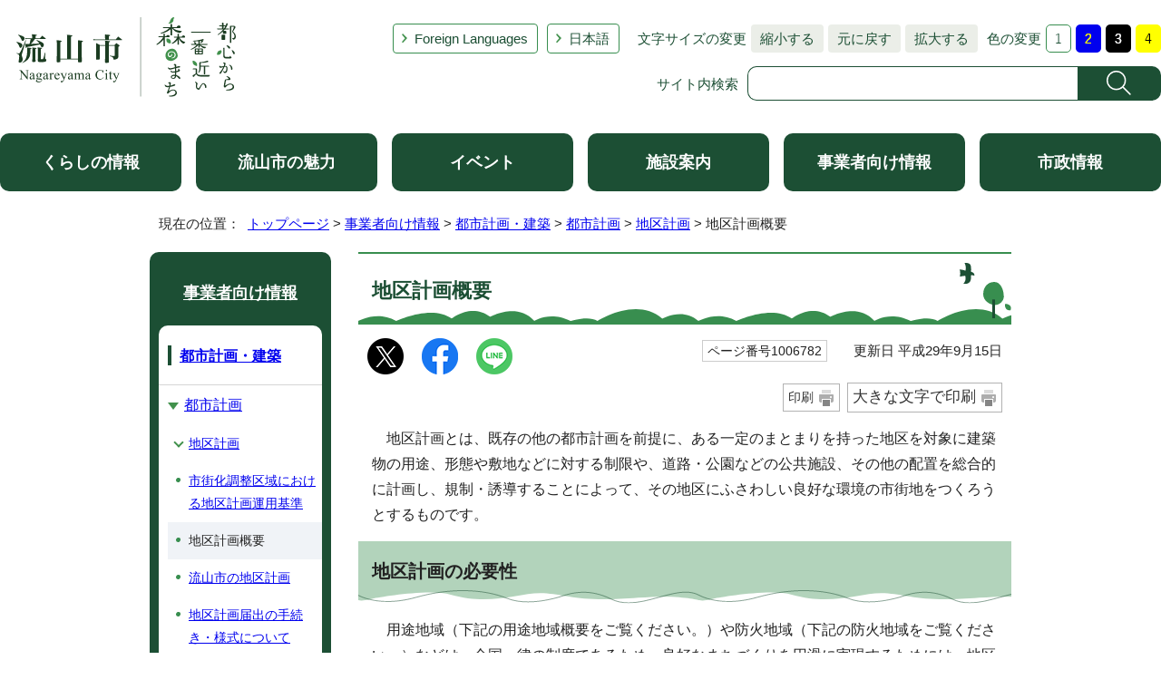

--- FILE ---
content_type: text/html
request_url: https://www.city.nagareyama.chiba.jp/business/1006720/1006721/1006780/1006782.html
body_size: 6690
content:
<!DOCTYPE html>
<html lang="ja">
<head prefix="og: http://ogp.me/ns# fb: http://ogp.me/ns/fb# article: http://ogp.me/ns/article#">
<!-- Google tag (gtag.js) -->
<script async src="https://www.googletagmanager.com/gtag/js?id=G-60JJVS9XVG"></script>
<script>
window.dataLayer = window.dataLayer || [];
function gtag(){dataLayer.push(arguments);}
gtag('js', new Date());

gtag('config', 'G-60JJVS9XVG');
</script>
<meta charset="UTF-8">
<title>地区計画概要｜流山市</title>
<meta name="description" content="流山市の公式ホームページです。">
<meta name="keywords" content="流山市,ながれやま,ナガレヤマ,千葉県,公式,流山,Nagareyama,流山市役所,広報ながれやま,都心から一番近い森のまち,都心から一番近い森の街,都心から一番近い森の町,子育て,千葉,市役所">
<meta name="google-site-verification" content="lg8GceXckEGbJQ-A995qeNAmJ7iTSbPN7LOrxYvr1No">
<meta name="meta-pankuzu" content="トップページ→事業者向け情報→都市計画・建築→都市計画→地区計画→">
<meta name="modified_date" content="2017年9月15日">
<!--[if lt IE 9]>
<script type="text/javascript" src="../../../../_template_/_site_/_default_/_res/js/html5shiv-printshiv.min.js"></script>
<![endif]-->
<meta property="og:title" content="地区計画概要">
<meta property="og:type" content="article">
<meta property="og:description" content="流山市">
<meta property="og:url" content="https://www.city.nagareyama.chiba.jp/business/1006720/1006721/1006780/1006782.html">
<meta property="og:image" content="https://www.city.nagareyama.chiba.jp/_template_/_site_/_default_/_res/images/sns/ogimage.png">
<meta property="og:site_name" content="流山市">
<meta property="og:locale" content="ja_JP">
<script src="../../../../_template_/_site_/_default_/_res/js/jquery-3.5.1.min.js"></script>
<script type="text/javascript">
//<!--
var FI = {};
FI.jQuery = jQuery.noConflict(true);
FI.smpcss = "../../../../_template_/_site_/_default_/_res/asp/default_smp.css?k";
FI.smpcss2 = "../../../../_template_/_site_/_default_/_res/dummy.css";
FI.ads_banner_analytics = true;
FI.open_data_analytics = true;
FI.pageid_search_analytics = true;
FI.file_data_analytics = true;
FI.open_new_window = true;
//-->
</script>
<script src="../../../../_template_/_site_/_default_/_res/js/smp.js?k"></script>
<script src="../../../../_template_/_site_/_default_/_res/js/common.js" defer></script>
<script src="../../../../_template_/_site_/_default_/_res/js/pagetop_fade.js" defer></script>
<script src="../../../../_template_/_site_/_default_/_res/js/over.js" async></script>
<script src="../../../../_template_/_site_/_default_/_res/js/articleall.js" async></script>
<script src="../../../../_template_/_site_/_default_/_res/js/init.js"></script>
<script src="../../../../_template_/_site_/_default_/_res/js/fm_util.js" async></script>
<link id="cmncss" href="../../../../_template_/_site_/_default_/_res/asp/default.css?k" rel="stylesheet" type="text/css" class="pconly">
<link id="printcss" href="../../../../_template_/_site_/_default_/_res/print_dummy.css" rel="stylesheet" type="text/css" class="pconly">
<link id="bgcss" href="../../../../_template_/_site_/_default_/_res/dummy.css" rel="stylesheet" type="text/css">
<script type="text/javascript">
//<!--
var bgcss1 = "../../../../_template_/_site_/_default_/_res/a.css";
var bgcss2 = "../../../../_template_/_site_/_default_/_res/b.css";
var bgcss3 = "../../../../_template_/_site_/_default_/_res/c.css";
var bgcss4 = "../../../../_template_/_site_/_default_/_res/dummy.css";
// -->
</script>
<script src="https://hps.transer.com/atasp/pagetrans2/crosslanguage-translate.php?clientid=ez" type="text/javascript"></script>
<script type="text/javascript" src="https://server4.nagareyama.ficsc.jp/nagareyama/pages/template/include/js/jquery.min.js"></script>
<script type="text/javascript" src="https://server4.nagareyama.ficsc.jp/nagareyama/pages/template/include/js/jquery_suggest.js"></script>
<script type="text/javascript">
//<!--
var qzcjQuery = jQuery.noConflict(true);
//-->
</script>
<link href="https://server4.nagareyama.ficsc.jp/nagareyama/pages/template/include/css/suggest.css" rel="stylesheet" type="text/css">
<script type="text/javascript">
//<!--
qzcjQuery(
function(){
qzcjQuery("#key").suggest(
"https://server4.nagareyama.ficsc.jp/nagareyama/js/suggest.htm",
{
delay:400,
minchars:1,
top:-1,
left:0,
width_adjust:-2,
autowidth: true,
datatype: "jsonp",
metachars:" +^!() \u3000,\""
}
);
}
);
qzcjQuery(
function(){
qzcjQuery("#key2").suggest(
"https://server4.nagareyama.ficsc.jp/nagareyama/js/suggest.htm",
{
delay:400,
minchars:1,
top:-1,
left:0,
width_adjust:-2,
autowidth: true,
datatype: "jsonp",
metachars:" +^!() \u3000,\""
}
);
}
);
qzcjQuery(
function(){
qzcjQuery("#key3").suggest(
"https://server4.nagareyama.ficsc.jp/nagareyama/js/suggest.htm",
{
delay:400,
minchars:1,
top:-1,
left:0,
width_adjust:-2,
autowidth: true,
datatype: "jsonp",
metachars:" +^!() \u3000,\""
}
);
}
);
function checkTarget(){
qzcjQuery("#search").attr("action","https://server4.nagareyama.ficsc.jp/nagareyama/" + qzcjQuery("#tgt1,#tgt2").filter(":checked").val());
}
//-->
</script>
<link rel="apple-touch-icon-precomposed" href="../../../../_template_/_site_/_default_/_res/images/apple-touch-icon-precomposed.png">
<link rel="shortcut icon" href="../../../../_template_/_site_/_default_/_res/favicon.ico" type="image/vnd.microsoft.icon">
<link rel="icon" href="../../../../_template_/_site_/_default_/_res/favicon.ico" type="image/vnd.microsoft.icon">
<script src="../../../../_template_/_site_/_default_/_res/js/analytics.js" type="text/javascript"></script>
</head>
<body>
<div id="fb-root"></div>
<script>(function(d, s, id) {
var js, fjs = d.getElementsByTagName(s)[0];
if (d.getElementById(id)) return;
js = d.createElement(s); js.id = id;
js.src = "//connect.facebook.net/ja_JP/sdk.js#xfbml=1&version=v2.10";
fjs.parentNode.insertBefore(js, fjs);
}(document, 'script', 'facebook-jssdk'));</script>
<noscript>
<p class="scriptmessage">当ホームページではjavascriptを使用しています。 javascriptの使用を有効にしなければ、一部の機能が正確に動作しない恐れがあります。お手数ですがjavascriptの使用を有効にしてください。</p>
</noscript>
<div id="wrapbg">
<div id="wrap">
<header id="headerbg" class="clearfix" role="banner">
<div id="blockskip" class="pconly"><a href="#HONBUN">エンターキーを押すと、ナビゲーション部分をスキップし本文へ移動します。</a></div>
<div id="header" class="clearfix">
<div id="tlogo" class="clearfix">
<p><a href="https://www.city.nagareyama.chiba.jp/"><img src="../../../../_template_/_site_/_default_/_res/asp/images/header/tlogo_n.png" alt="流山市 都心から一番近い森のまち" width="248" height="94"></a></p>
</div>
<div id="util">
<div id="util2">
<ul class="clearfix">
<li lang="en" xml:lang="en"><a href="../../../../foreign-l/index.html">Foreign Languages</a></li>
<li class="cl-norewrite"><a class="crosslanguage-translate-org cl-norewrite" href="https://www.city.nagareyama.chiba.jp/business/1006720/1006721/1006780/1006782.html" title="日本語">日本語</a></li>
<li class="smponly"><a href="../../../../sitemap.html">サイトマップ</a></li>
<li class="smponly"><a href="../../../../site/mobile.html">携帯サイト</a></li>
<li class="smponly"><a href="../../../../institution/1004033/1004034.html">流山市役所の地図</a></li>
</ul>
</div>
<div id="util1" class="pconly">
<dl class="fontsize">
<dt>文字サイズの変更</dt>
<dd><ul>
<li><a href="javascript:void(0);" onclick="fsChange('s'); return false;" class="fontsizes"><span class="skip">文字サイズを</span>縮小する</a></li>
<li><a href="javascript:void(0);" onclick="fsChange('d'); return false;" class="fontsize"><span class="skip">文字サイズを</span>元に戻す</a></li>
<li><a href="javascript:void(0);" onclick="fsChange('l'); return false;" class="fontsizel"><span class="skip">文字サイズを</span>拡大する</a></li>
</ul></dd>
</dl>
<dl class="color">
<dt>色の変更</dt>
<dd><ul>
<li><a href="javascript:bgChange('bgcss','bgcss4');"><img src="../../../../_template_/_site_/_default_/_res/asp/images/header/color_a.png" width="28" height="31" alt="背景色を元に戻す"></a></li>
<li><a href="javascript:bgChange('bgcss','bgcss1');"><img src="../../../../_template_/_site_/_default_/_res/asp/images/header/color_b.png" width="28" height="31" alt="背景色を青色にする"></a></li>
<li><a href="javascript:bgChange('bgcss','bgcss2');"><img src="../../../../_template_/_site_/_default_/_res/asp/images/header/color_c.png" width="28" height="31" alt="背景色を黒色にする"></a></li>
<li><a href="javascript:bgChange('bgcss','bgcss3');"><img src="../../../../_template_/_site_/_default_/_res/asp/images/header/color_d.png" width="28" height="31" alt="背景色を黄色にする"></a></li>
</ul></dd>
</dl>
</div>
<div id="sitesearch" class="clear">
<form role="search" id="search" name="search" action="https://server4.nagareyama.ficsc.jp/nagareyama/search.htm" method="get">
<label for="key">サイト内検索</label><input name="key" type="text" id="key" autocomplete="off" value=""><input alt="検索" class="submit" src="../../../../_template_/_site_/_default_/_res/asp/images/header/search.png" type="image">
</form>
</div>
</div>
</div>
</header>
<hr class="hide">
<nav id="gnavibg" role="navigation" aria-label="メインメニュー">
<div id="gnavi">
<ul class="clearfix">
<li><a href="../../../../life/index.html">くらしの情報</a></li>
<li><a href="../../../../appeal/index.html">流山市の魅力</a></li>
<li><a href="../../../../event_calendar.html">イベント</a></li>
<li><a href="../../../../institution/index.html">施設案内</a></li>
<li><a href="../../../../business/index.html">事業者向け情報</a></li>
<li><a href="../../../../information/index.html">市政情報</a></li>
</ul>
</div>
</nav>
<nav id="tpath" role="navigation" aria-label="現在の位置">
<p>現在の位置：&nbsp;
<a href="../../../../index.html">トップページ</a> &gt;
<a href="../../../../business/index.html">事業者向け情報</a> &gt;
<a href="../../../../business/1006720/index.html">都市計画・建築</a> &gt;
<a href="../../../../business/1006720/1006721/index.html">都市計画</a> &gt;
<a href="../../../../business/1006720/1006721/1006780/index.html">地区計画</a> &gt;
地区計画概要
</p>
</nav>
<hr class="hide">
<div id="pagebody" class="clearfix lnavileft">
<p class="skip"><a id="HONBUN">ここから本文です。</a></p>
<main id="page" role="main">
<article id="content">
<div id="voice">
<h1>地区計画概要</h1>
<div class="box">
<div class="sns rs_skip">
<div id="tw"><a href="https://twitter.com/intent/tweet?text=%E5%9C%B0%E5%8C%BA%E8%A8%88%E7%94%BB%E6%A6%82%E8%A6%81%ef%bd%9c%E6%B5%81%E5%B1%B1%E5%B8%82&url=https%3A%2F%2Fwww.city.nagareyama.chiba.jp%2Fbusiness%2F1006720%2F1006721%2F1006780%2F1006782.html" target="_blank"><img alt="このページの情報をXでポストできます" height="40" src="/_template_/_site_/_default_/_res/images/sns/x.png" width="40"></a></div>

<div id="fb"><a href="https://www.facebook.com/sharer.php?u=https%3A%2F%2Fwww.city.nagareyama.chiba.jp%2Fbusiness%2F1006720%2F1006721%2F1006780%2F1006782.html&t=%E5%9C%B0%E5%8C%BA%E8%A8%88%E7%94%BB%E6%A6%82%E8%A6%81%ef%bd%9c%E6%B5%81%E5%B1%B1%E5%B8%82" target="_blank"><img alt="このページの情報をフェイスブックでシェアできます" height="40" src="/_template_/_site_/_default_/_res/images/sns/share2.png" width="40"></a></div>

<div id="snsline"><a href="https://line.me/R/msg/text/?%E5%9C%B0%E5%8C%BA%E8%A8%88%E7%94%BB%E6%A6%82%E8%A6%81%ef%bd%9c%E6%B5%81%E5%B1%B1%E5%B8%82%0d%0ahttps%3A%2F%2Fwww.city.nagareyama.chiba.jp%2Fbusiness%2F1006720%2F1006721%2F1006780%2F1006782.html" target="_blank"><img alt="このページの情報をラインでシェアできます" height="40" src="/_template_/_site_/_default_/_res/images/sns/lineit2.png" width="40"></a></div>
</div>
<p class="update">
<span class="idnumber">ページ番号1006782</span>　
更新日
平成29年9月15日
</p>
<p class="printbtn pconly"><span class="print pconly"><a href="javascript:void(0);" onclick="print(); return false;">印刷</a></span><span class="printl"><a href="javascript:void(0);" onclick="printData(); return false;">大きな文字で印刷</a></span></p>
<!-- ▲▲▲ END box ▲▲▲ --></div>
<p>　地区計画とは、既存の他の都市計画を前提に、ある一定のまとまりを持った地区を対象に建築物の用途、形態や敷地などに対する制限や、道路・公園などの公共施設、その他の配置を総合的に計画し、規制・誘導することによって、その地区にふさわしい良好な環境の市街地をつくろうとするものです。</p><h2>地区計画の必要性</h2>
<p>　用途地域（下記の用途地域概要をご覧ください。）や防火地域（下記の防火地域をご覧ください。）などは、全国一律の制度であるため、良好なまちづくりを円滑に実現するためには、地区の実情に合ったルールも必要となります。</p><p>　そのための制度として、細かなルールづくりが行える「地区計画」制度が設けられています。</p><ul class="objectlink"><li><a href="../../../../life/1001891/1001892/1001901.html">用途地域概要</a></li>
<li><a href="../../../../life/1001891/1001892/1001903.html">防火地域</a></li></ul><h2>地区計画で定めることのできる事項と効果</h2>
<h3>建築物等の用途の制限</h3>
<p>　良好な住宅地を形成・維持するために、住環境上好ましくない建築物を制限したり、魅力ある商業空間を形成・維持するために、風紀上好ましくない建築物の立地を制限することができます。</p><h3>容積率の最高限度・最低限度、建ぺい率の最高限度</h3>
<p>　建築物が高密度に建て詰まることを防ぐために、容積率や建ぺい率（上記の用途地域概要をご覧ください。）の最高限度を定めることができます。また、商業地の高度利用を促進するために、容積率の最低限度を定めることができます。</p><h3>敷地面積又は建築面積の最低限度</h3>
<p>　分割による敷地の細分化を防止し、狭小宅地による建て詰まりを防ぐため、敷地面積や建築面積の最低限度を定めることができます。</p><p class="imageright"><img src="../../../../_res/projects/default_project/_page_/001/006/782/021705_01.gif" alt="敷地面積の最低限度イメージの図" width="327" height="268"></p><h3>壁面の位置の制限</h3>
<p>　プライバシーの保護、通風の確保、火災による延焼等を防止するのに有効なゆとりある空間を確保するために、壁面の位置を制限することができます</p><p class="imageright"><img src="../../../../_res/projects/default_project/_page_/001/006/782/021705_02.gif" alt="壁面の位置の制限イメージの図" width="388" height="175"></p><h3>建築物等の高さの最高限度又は最低限度</h3>
<p>　住宅地の日照や通風を確保するために、建築物の高さの最高限度を定めることができます。また、商業地の高度利用を促進するために、最低限度を定めることができます。</p><p class="imageright"><img src="../../../../_res/projects/default_project/_page_/001/006/782/021705_03.gif" alt="建築物の高さ制限イメージの図" width="276" height="277"></p><h3>建築物等の形態、意匠</h3>
<p>　統一感のある街並みや魅力ある市街地を形成・維持するために、建築物の形態（屋根の形など）や壁面等の色彩を制限することができます。</p><h3>垣又はさくの構造</h3>
<p>　緑による垣やさくは、延焼防止機能や安らぎを与えてくれる機能を持っています。また、ブロック塀は、地震時に倒壊する危険性が指摘されています。これらのことを踏まえ、「ブロック塀を禁止して、生垣にする」といった内容を定めることができます。</p><p class="imageright"><img src="../../../../_res/projects/default_project/_page_/001/006/782/021705_04.gif" alt="垣または柵の制限イメージの図" width="350" height="303"></p>
<div id="pagequest">
<h2>ご意見をお聞かせください</h2>
<form method="post" action="https://www.city.nagareyama.chiba.jp/cgi-bin/quick-enquetes/g090100" accept-charset="UTF-8">
<input type="hidden" name="confirming" value="false">
<input type="hidden" name="page_title" value="地区計画概要">
<input type="hidden" name="page_url" value="https://www.city.nagareyama.chiba.jp/business/1006720/1006721/1006780/1006782.html">
<fieldset>
<legend>このページに問題点はありましたか？<br class="smponly">(複数回答可)</legend>
<input id="field1-checkbox0" name="fields[1][checkbox][]" type="checkbox" value="特にない"><label for="field1-checkbox0">特にない</label>
<input id="field1-checkbox1" name="fields[1][checkbox][]" type="checkbox" value="要点が伝わらない"><label for="field1-checkbox1">要点が伝わらない</label><br class="smponly">
<input id="field1-checkbox2" name="fields[1][checkbox][]" type="checkbox" value="ページを探しにくい"><label for="field1-checkbox2">ページを探しにくい</label><br class="smponly">
<input id="field1-checkbox3" name="fields[1][checkbox][]" type="checkbox" value="必要な情報が無い"><label for="field1-checkbox3">必要な情報が無い</label>
</fieldset>
<p class="textcenter">
<button type="submit" name="action" value="next">送信</button>
</p>
</form>
</div>
<div id="reference">
<h2><span>このページに関する</span>お問い合わせ</h2>
<div>
<p><strong><span class="division">まちづくり推進部　<a href="../../../../section/1025313/1010045.html">都市計画課</a></span></strong><br>
〒270-0192　流山市平和台1丁目1番地の1　第1庁舎3階<br>
電話：04-7150-6087　ファクス：04-7158-9777<br>
<a class="mail" href="https://www.city.nagareyama.chiba.jp/cgi-bin/contacts/g090100">お問い合わせは専用フォームをご利用ください。</a></p>
</div>
</div>
</div>
</article>
</main>
<hr class="hide">
<nav id="lnavi" role="navigation" aria-labelledby="localnav">
<div id="menubg" class="jigyou">
<div id="menu" class="articleall">
<h2 id="localnav" class="minus"><a href="../../../../business/index.html">事業者向け情報</a></h2>
<h3><a href="../../../../business/1006720/index.html">都市計画・建築</a></h3>
<h4><a href="../../../../business/1006720/1006721/index.html">都市計画</a></h4>
<h5><a href="../../../../business/1006720/1006721/1006780/index.html">地区計画</a></h5>
<ul class="lmenu">
<li><a href="../../../../business/1006720/1006721/1006780/1006781.html">市街化調整区域における地区計画運用基準</a></li>
<li class="choice" aria-current="page">地区計画概要</li>
<li><a href="../../../../business/1006720/1006721/1006780/1021673.html">流山市の地区計画</a></li>
<li><a href="../../../../business/1006720/1006721/1006780/1035958.html">地区計画届出の手続き・様式について</a></li>
<li><a href="../../../../business/1006720/1006721/1006780/1027352.html">地区計画質疑応答集</a></li>
</ul>
</div>
</div>
</nav>
</div>
<hr class="hide">
<aside id="guidebg">
<div id="guide">
<p class="pagetop"><a href="#wrap"><img src="../../../../_template_/_site_/_default_/_res/asp/images/page/mark_pagetop.png" alt="ページの先頭へ戻る" width="64" height="65"></a></p>
<div class="viewmode">
<ul>
<li><a href="javascript:void(0)" id="viewmode_pc">PC</a></li>
<li><a href="javascript:void(0)" id="viewmode_smp">スマートフォン</a></li>
</ul>
</div>
</div>
</aside>
<hr class="hide">
<footer role="contentinfo">
<div id="footernavi">
<div class="ulwrap">
<ul>
<li><a href="../../../../sitemap.html">サイトマップ</a></li>
<li><a href="../../../../site/copyright.html">著作権・免責事項・リンク</a></li>
<li><a href="../../../../site/privacy.html">プライバシーポリシー</a></li>
<li><a href="../../../../site/1013911/index.html">ホームページ基本方針・ガイドライン</a></li>
<li><a href="../../../../site/site/guide.html">サイトの使い方</a></li>
<li><a href="../../../../site/mobile.html">携帯サイト</a></li>
</ul>
</div>
</div>
<div id="footerbg" class="clearfix">
<div id="footer" class="clearfix">
<div class="left">
<div id="add" class="clearfix">
<h2><a href="../../../../institution/1004033/1004034.html">流山市役所</a></h2>
<address>
〒270-0192　千葉県流山市平和台1-1-1　<br class="smponly">代表電話：04-7158-1111
</address>
<p>開庁時間：午前8時30分から午後5時15分　閉庁日：土曜日、日曜日、祝日、年末・年始<br>
法人番号：1000020122203</p>
</div>
<p class="leftlink"><a href="../../../../information/1008466/1008467/index.html">お問い合わせ・ご意見・ご要望</a></p>
<!-- ▲▲▲ END left ▲▲▲ --></div>
<div id="addlink">
<ul>
<li class="imglink map"><a href="../../../../institution/map/index.html">ながれやまマップ</a></li>
<li class="imglink sns"><a href="../../../../site/1044138/index.html">ソーシャルメディア</a></li>
</ul>
</div>
</div>
</div>
<div id="copy">
<p lang="en" xml:lang="en">Copyright &copy; City Nagareyama Chiba Japan, All Rights Reserved.</p>
</div>
</footer>
</div>
</div>
<img src="https://server4.nagareyama.ficsc.jp/nagareyama/log.gif" alt="" width="1" height="1" class="log">
<!-- xmldata for linkcheck start
<linkdata>
<pageid>1006782</pageid>
<pagetitle>地区計画概要</pagetitle>
<pageurl>https://www.city.nagareyama.chiba.jp/business/1006720/1006721/1006780/1006782.html</pageurl>
<device>p</device>
<groupid>g090100</groupid>
<groupname>g090100　都市計画課</groupname>
<linktitle></linktitle>
<linkurl></linkurl>
</linkdata>
xmldata for linkcheck end  -->
<script type="text/javascript" src="/_Incapsula_Resource?SWJIYLWA=719d34d31c8e3a6e6fffd425f7e032f3&ns=1&cb=617002485" async></script></body>
</html>


--- FILE ---
content_type: text/css
request_url: https://www.city.nagareyama.chiba.jp/_template_/_site_/_default_/_res/asp/default.css?k
body_size: 26
content:
@charset "utf-8";
/*---- 共通 ----*/
@import url(../layout.css?z);
@import url(../common.css?z);

/*---- 各オプション選択 ----*/
@import url(../eventcal.css?z);
@import url(../event.css?z);
@import url(../map.css?z);
@import url(../opendata.css?0513);

/*---- デザイン ----*/
@import url(site.css?1106);
@import url(content.css?1106);
@import url(parts.css?z);
@import url(../fontstyle.css);
@import url(../print.css);


--- FILE ---
content_type: text/css
request_url: https://www.city.nagareyama.chiba.jp/_template_/_site_/_default_/_res/opendata.css?0513
body_size: 1083
content:
@charset "utf-8";
/*******************************************************************************
オープンデータ
*******************************************************************************/
/*------------------------------------------------------------------------------
	トップ
------------------------------------------------------------------------------*/
#opendata{
	margin:0px auto 0px auto;
	width:950px;
	clear:both;
	text-align:left;
	line-height:1.8;
}
#opendata h1.h1img{
	margin-bottom:15px;
	padding:0px;
	background:none;
	border:none;
}
#opendata p.title{
	margin:0px 0px 15px 0px;
	clear:both;
}
/*------------------------------------------------------------------------------
	ポータルトップ
------------------------------------------------------------------------------*/
#ocontent{
	margin-right:10px;
	padding-bottom:20px;
	width:700px;
	float:right;
}
/* 左メニュー
------------------------------------------------------------------------------*/
#opendata #lnavi{
	margin-left:10px;
}
#opendata #lnavi p{
	padding:4px 10px 4px 10px;
	border-top:1px dotted #CCC;
	font-size:95%;
}
#opendata .bannertxt{
	width:200px;
	float:left;
}
#opendata .bannertxt ul{
	margin:0px 0px 15px 0px;
	list-style-type:none;
}
#opendata .bannertxt ul li{
	margin-bottom:8px;
}
/* データを探す
------------------------------------------------------------------------------*/
#ocontent .osearch{
	margin-bottom:20px;
	width:100%;
	border:2px solid #CCCCCC;
}
#ocontent .osearch h2{
	margin-bottom:10px;
	padding:3px 10px 3px 10px;
	font-size:110%;
	background:#F6F6F6 none;
	border:none;
	border-bottom:1px dotted #CCCCCC;
}
#ocontent .osearchbtn{
	margin:0px 5px 15px 15px;
	width:200px;
	float:left;
}
#ocontent .ocategory{
	margin:0px 15px 5px 5px;
	width:458px;
	float:right;
}
#ocontent .ocategory h3{
	margin:0px 0px 10px 0px;
	padding:3px 7px 3px 7px;
	font-size:100%;
	background:#EEEEEE;
}
#ocontent .ocategory p{
	margin:0px 10px 10px 10px;
}
/*------------------------------------------------------------------------------
	検索結果
------------------------------------------------------------------------------*/
#content ul.osearchresult{
	margin:0px 15px 15px 15px;
	list-style-type:none;
}
#content ul.osearchresult li{
	padding:2px 0px 5px 22px;
	background:url(images/content/mark_list.png) no-repeat 2px 13px;
	border-top:2px dotted #CCCCCC;
	clear:both;
}
#content ul.osearchresult li:after{
	content: ""; 
    display: block; 
    clear: both;
}
#content .odata{
	padding:8px 0px 0px 0px;
	width:73%;
	float:left;
}
#content .odata .small{
	color:#666666;
}
#content .odata img{
	margin-top:3px;
}
#content .ocate{
	width:25%;
	float:right;
	text-align:right;
}
#content .ocate span{
	margin:5px;
	padding:1px 5px 1px 5px;
	font-size:90%;
	display:inline-block;
	background-color:#EFEFEF;
	border:1px solid #CCCCCC;
	text-align:left;
}
/*==============================================================================
	オープンデータエリア
==============================================================================*/
#content .opendata p.update,#content2 .opendata p.update{
	margin:0px 15px 10px 15px;
	width:100%;
	float:none;
	font-size:95%;
	text-align:left;
	display:block;
}
#content .opendata p.update span,#content2 .opendata p.update span{
	margin-right:8px;
	padding:2px 5px 2px 5px;
	font-size:95%;
	border:1px solid #CCCCCC;
	line-height:2;
}
#content .opendata h3,#content2 .opendata h3{
	margin-left:10px;
	margin-right:10px;
}
#content .opendata .license,#content2 .opendata .license{
	width:196px;
	float:right;
	line-height:1.5;
}
#content .opendata ul.objectlink{
	margin:0px 15px 15px 25px;
	width:450px;
	float:left;
	clear:none;
}
#content2 .opendata ul.objectlink{
	margin:0px 15px 15px 25px;
	width:680px;
	float:left;
	clear:none;
}
#content .plugin h3,#content2 .plugin h3{
	margin:10px 10px 0px 10px;
	padding:0px;
	border:none;
	background:none;
}
#content .plugin ul.objectlink,#content2 ul.objectlink{
	margin:0px 10px 10px 10px;
	padding:0px;
}
/*==============================================================================
	添付ファイルアイコン 追加分
==============================================================================*/
/*------------------------------------------------------------------------------
	<li>である場合
------------------------------------------------------------------------------*/
#content ul.objectlink li.lzh,#content2 ul.objectlink li.lzh{
	background:url(images/icon/lzh.gif) no-repeat 5px 5px;
}
#content ul.objectlink li.wvx,#content2 ul.objectlink li.wvx{
	background:url(images/icon/wvx.gif) no-repeat 5px 5px;
}
#content ul.objectlink li.htm,#content2 ul.objectlink li.htm{
	background:url(images/icon/htm.gif) no-repeat 5px 5px;
}
#content ul.objectlink li.rss,#content2 ul.objectlink li.rss{
	background:url(images/icon/rss.gif) no-repeat 5px 5px;
}
#content ul.objectlink li.map,#content2 ul.objectlink li.map{
	background:url(images/icon/map.gif) no-repeat 5px 5px;
}
#content ul.objectlink li.jsn,#content2 ul.objectlink li.jsn{
	background:url(images/icon/jsn.gif) no-repeat 5px 5px;
}
/*------------------------------------------------------------------------------
	<li>ではない場合
------------------------------------------------------------------------------*/
#content span.lzh,#content2 span.lzh{
	padding-left:18px;
	background:url(images/icon/lzh.gif) no-repeat left 2px;
}
#content span.wvx,#content2 span.wvx{
	padding-left:18px;
	background:url(images/icon/wvx.gif) no-repeat left 2px;
}
#content span.htm,#content2 span.htm{
	padding-left:18px;
	background:url(images/icon/htm.gif) no-repeat left 2px;
}
#content span.rss,#content2 span.rss{
	padding-left:18px;
	background:url(images/icon/rss.gif) no-repeat left 2px;
}
#content span.map,#content2 span.map{
	padding-left:18px;
	background:url(images/icon/map.gif) no-repeat left 2px;
}
#content span.jsn,#content2 span.jsn{
	padding-left:18px;
	background:url(images/icon/jsn.gif) no-repeat left 2px;
}


--- FILE ---
content_type: application/javascript
request_url: https://www.city.nagareyama.chiba.jp/_Incapsula_Resource?SWJIYLWA=719d34d31c8e3a6e6fffd425f7e032f3&ns=1&cb=617002485
body_size: 20324
content:
var _0x4a7f=['\x44\x43\x2f\x44\x68\x43\x38\x55\x58\x6e\x7a\x43\x6b\x4d\x4b\x6c\x77\x36\x38\x30\x44\x38\x4f\x47','\x77\x6f\x44\x43\x74\x38\x4b\x30','\x77\x6f\x56\x37\x77\x6f\x55\x3d','\x77\x37\x4d\x76\x52\x77\x3d\x3d','\x77\x70\x37\x43\x6e\x30\x39\x37\x54\x56\x74\x72\x77\x72\x41\x66\x4b\x38\x4b\x34\x66\x63\x4b\x62\x62\x69\x6a\x43\x75\x79\x33\x44\x6d\x6d\x6a\x43\x73\x38\x4b\x32\x77\x71\x62\x43\x67\x55\x76\x43\x6f\x4d\x4f\x32\x77\x72\x38\x36\x63\x73\x4b\x36\x77\x6f\x54\x44\x67\x38\x4f\x4d\x77\x36\x67\x3d','\x77\x6f\x77\x61\x44\x48\x63\x3d','\x4f\x73\x4f\x54\x53\x38\x4f\x56\x43\x69\x64\x42','\x4f\x7a\x62\x43\x71\x51\x3d\x3d','\x77\x34\x45\x31\x51\x4d\x4f\x49\x66\x73\x4b\x63','\x43\x32\x34\x7a\x77\x35\x4c\x43\x6e\x73\x4f\x32\x45\x52\x77\x3d','\x58\x73\x4b\x62\x77\x70\x50\x43\x71\x4d\x4f\x2b\x65\x63\x4f\x73','\x53\x4d\x4b\x61\x77\x70\x6e\x43\x76\x73\x4f\x33\x66\x4d\x4f\x6e\x77\x37\x44\x43\x76\x51\x3d\x3d','\x50\x73\x4b\x70\x77\x37\x62\x44\x75\x68\x54\x44\x6c\x77\x34\x3d','\x77\x71\x58\x43\x6d\x6e\x51\x3d','\x4b\x58\x6a\x44\x73\x4d\x4f\x31\x77\x72\x6a\x44\x6d\x68\x66\x43\x69\x38\x4b\x65','\x49\x63\x4b\x68\x77\x70\x73\x76\x77\x70\x4c\x44\x69\x4d\x4f\x73\x77\x36\x76\x43\x70\x63\x4f\x67\x4a\x46\x33\x44\x74\x6e\x63\x43\x54\x47\x6c\x69','\x77\x37\x45\x4f\x77\x37\x63\x49','\x4c\x63\x4f\x39\x66\x73\x4f\x78\x77\x34\x48\x43\x6f\x6a\x77\x3d','\x4d\x6d\x42\x30\x77\x35\x38\x33\x77\x35\x7a\x44\x6d\x4d\x4f\x61\x53\x77\x66\x44\x76\x32\x49\x32\x77\x36\x62\x44\x76\x41\x3d\x3d','\x48\x48\x45\x38\x77\x34\x37\x43\x68\x77\x3d\x3d','\x45\x73\x4f\x71\x77\x37\x6f\x52\x42\x53\x49\x3d','\x46\x6a\x63\x72\x77\x72\x41\x6c\x77\x70\x34\x75\x77\x70\x37\x43\x6e\x6e\x44\x43\x71\x73\x4f\x36\x63\x73\x4b\x52\x4f\x4d\x4f\x6b\x77\x70\x48\x44\x76\x38\x4f\x57\x77\x36\x33\x43\x73\x6d\x2f\x44\x6f\x56\x33\x43\x6d\x58\x5a\x58\x77\x72\x52\x44\x51\x32\x6e\x44\x6c\x68\x67\x2b\x66\x32\x6e\x44\x6f\x73\x4f\x33\x4c\x73\x4b\x4e\x46\x57\x74\x45\x50\x4d\x4f\x43\x58\x38\x4f\x46\x44\x48\x42\x6c\x77\x6f\x49\x65\x77\x72\x34\x6f\x59\x53\x73\x30\x46\x52\x78\x5a\x55\x6d\x52\x62\x77\x35\x49\x3d','\x61\x42\x73\x71','\x53\x73\x4f\x7a\x77\x71\x49\x4b\x51\x6a\x5a\x67\x55\x53\x54\x43\x73\x43\x6c\x44\x77\x6f\x31\x7a\x45\x38\x4b\x74\x54\x67\x3d\x3d','\x4c\x73\x4b\x32\x77\x37\x54\x44\x6f\x41\x38\x3d','\x4f\x69\x52\x30\x5a\x73\x4b\x63\x77\x6f\x38\x3d','\x49\x4d\x4b\x33\x77\x71\x41\x3d','\x4d\x73\x4f\x64\x77\x35\x6b\x3d','\x4d\x42\x38\x6e','\x4a\x48\x48\x44\x70\x38\x4f\x75\x77\x70\x37\x44\x6a\x77\x3d\x3d','\x4e\x4d\x4b\x73\x45\x67\x3d\x3d','\x77\x34\x78\x7a\x49\x41\x3d\x3d','\x77\x35\x49\x35\x77\x35\x6b\x3d','\x58\x47\x45\x7a','\x47\x63\x4f\x5a\x77\x34\x34\x3d','\x77\x34\x78\x43\x77\x34\x6c\x7a\x77\x71\x64\x34','\x77\x36\x58\x43\x71\x57\x63\x3d','\x77\x6f\x72\x43\x73\x73\x4b\x79\x49\x38\x4b\x70\x43\x4d\x4f\x71\x4a\x63\x4b\x54\x77\x35\x55\x3d','\x77\x72\x6f\x48\x41\x67\x3d\x3d','\x44\x44\x58\x44\x67\x44\x77\x6a\x56\x46\x33\x43\x6d\x63\x4b\x42\x77\x37\x59\x3d','\x65\x73\x4f\x74\x77\x36\x72\x43\x6e\x79\x31\x61','\x48\x63\x4f\x6e\x77\x37\x55\x45\x4d\x44\x34\x3d','\x54\x4d\x4b\x30\x48\x51\x3d\x3d','\x77\x72\x63\x57\x77\x70\x4d\x3d','\x77\x35\x52\x49\x44\x41\x3d\x3d','\x77\x70\x6b\x45\x77\x6f\x38\x74\x77\x34\x73\x62','\x41\x7a\x48\x44\x6a\x41\x3d\x3d','\x49\x38\x4b\x4b\x43\x51\x3d\x3d','\x48\x78\x70\x53','\x4e\x44\x48\x43\x72\x38\x4b\x35\x56\x4d\x4b\x78','\x41\x31\x2f\x44\x6e\x67\x3d\x3d','\x4a\x38\x4b\x6e\x77\x70\x6b\x79\x77\x72\x66\x44\x6d\x51\x3d\x3d','\x77\x71\x6f\x79\x77\x72\x73\x3d','\x44\x6b\x7a\x43\x6c\x51\x3d\x3d','\x77\x72\x7a\x44\x76\x38\x4b\x41\x5a\x6a\x38\x43','\x49\x63\x4b\x32\x77\x71\x77\x3d','\x77\x34\x78\x43\x77\x34\x6c\x7a\x77\x71\x56\x6a\x48\x73\x4b\x58\x44\x4d\x4f\x66','\x46\x67\x63\x61\x77\x70\x55\x5a','\x53\x30\x73\x52\x57\x63\x4b\x34\x77\x70\x49\x3d','\x77\x72\x54\x43\x75\x43\x2f\x44\x69\x63\x4f\x50\x77\x35\x51\x58\x54\x38\x4b\x7a\x77\x6f\x66\x43\x6b\x73\x4b\x5a\x77\x35\x48\x44\x6b\x51\x3d\x3d','\x5a\x58\x4d\x6f\x77\x34\x68\x70\x77\x34\x55\x3d','\x4b\x56\x58\x43\x6d\x45\x4c\x43\x6c\x51\x3d\x3d','\x4a\x38\x4f\x73\x54\x41\x3d\x3d','\x77\x35\x6f\x35\x51\x4d\x4f\x4c\x5a\x63\x4b\x44','\x4e\x47\x7a\x44\x70\x4d\x4f\x76\x77\x71\x76\x44\x69\x51\x3d\x3d','\x4d\x77\x4c\x44\x6b\x42\x72\x44\x71\x73\x4b\x74\x77\x37\x49\x3d','\x41\x68\x56\x5a\x41\x73\x4b\x4c\x77\x6f\x63\x3d','\x49\x53\x42\x50','\x5a\x68\x6b\x32\x66\x41\x58\x44\x74\x6a\x34\x3d','\x77\x70\x63\x63\x77\x70\x67\x56\x77\x6f\x66\x44\x74\x77\x3d\x3d','\x4d\x63\x4f\x34\x65\x79\x6b\x3d','\x50\x57\x62\x44\x72\x58\x33\x44\x6e\x47\x67\x3d','\x77\x71\x67\x33\x77\x72\x67\x3d','\x77\x37\x76\x43\x75\x48\x58\x44\x67\x7a\x56\x58\x77\x6f\x54\x43\x76\x4d\x4b\x52\x77\x37\x70\x71\x49\x4d\x4b\x44\x61\x4d\x4b\x37\x4a\x6a\x72\x44\x6e\x33\x72\x44\x74\x63\x4b\x75\x53\x63\x4f\x65\x77\x36\x31\x6a\x59\x6c\x50\x43\x6d\x73\x4f\x63\x77\x34\x42\x54\x53\x30\x66\x44\x70\x38\x4b\x59\x54\x53\x31\x63\x65\x54\x6a\x44\x6b\x46\x45\x68\x41\x43\x50\x44\x73\x55\x48\x43\x6b\x4d\x4b\x6f\x77\x71\x68\x37\x56\x6c\x38\x2b\x62\x4d\x4b\x46\x77\x6f\x31\x45\x77\x35\x4d\x68\x77\x37\x66\x44\x6f\x44\x6e\x44\x72\x51\x3d\x3d','\x4a\x41\x55\x45\x77\x70\x30\x55','\x46\x73\x4f\x45\x53\x73\x4f\x48\x45\x67\x3d\x3d','\x61\x7a\x51\x55','\x77\x6f\x77\x61\x4a\x51\x3d\x3d','\x77\x6f\x76\x43\x72\x73\x4b\x56','\x41\x38\x4b\x4d\x66\x77\x3d\x3d','\x57\x6c\x41\x38','\x41\x4d\x4f\x6f\x55\x67\x3d\x3d','\x77\x6f\x49\x4c\x44\x58\x45\x31\x49\x67\x3d\x3d','\x77\x70\x6e\x43\x6b\x54\x37\x43\x68\x63\x4f\x53\x77\x34\x67\x3d','\x4e\x63\x4f\x68\x77\x36\x4c\x43\x69\x67\x6c\x64\x77\x72\x31\x6e','\x57\x38\x4b\x51\x56\x51\x3d\x3d','\x47\x33\x49\x66','\x49\x73\x4b\x63\x64\x77\x3d\x3d','\x48\x51\x56\x56\x46\x73\x4b\x4c\x77\x70\x30\x3d','\x77\x71\x58\x43\x6b\x48\x33\x44\x6d\x56\x39\x67','\x77\x34\x55\x61\x77\x37\x41\x46','\x77\x70\x6f\x64\x4c\x41\x3d\x3d','\x4f\x7a\x7a\x43\x6f\x4d\x4b\x73\x59\x63\x4b\x74','\x4d\x51\x63\x46','\x4a\x38\x4f\x35\x65\x67\x3d\x3d','\x4d\x63\x4b\x6e\x41\x77\x3d\x3d','\x59\x6e\x67\x2f\x77\x6f\x55\x3d','\x59\x68\x59\x69','\x62\x73\x4b\x56\x77\x6f\x73\x3d','\x77\x37\x67\x71\x77\x36\x67\x3d','\x77\x70\x6b\x47\x77\x72\x6f\x3d','\x58\x7a\x7a\x44\x6f\x73\x4b\x79','\x53\x63\x4b\x48\x77\x72\x49\x3d','\x41\x32\x51\x2b\x77\x34\x44\x43\x68\x38\x4f\x37','\x77\x36\x2f\x43\x6b\x32\x63\x3d','\x44\x47\x6b\x78\x77\x35\x58\x43\x73\x4d\x4f\x38\x47\x77\x33\x43\x73\x73\x4b\x6f','\x4a\x38\x4b\x6e\x77\x70\x6b\x79\x77\x72\x58\x44\x67\x73\x4f\x64\x77\x35\x7a\x43\x72\x63\x4f\x58','\x5a\x69\x77\x45','\x4b\x63\x4f\x34\x5a\x6a\x72\x43\x6c\x6a\x30\x3d','\x77\x37\x52\x4f\x50\x69\x64\x57\x77\x71\x4e\x50\x77\x35\x63\x3d','\x48\x7a\x4c\x44\x6b\x51\x3d\x3d','\x77\x71\x6a\x43\x6f\x58\x33\x44\x73\x31\x67\x34\x48\x51\x67\x42\x77\x36\x5a\x6a\x53\x63\x4b\x45\x57\x63\x4b\x5a\x77\x72\x37\x44\x70\x63\x4b\x74\x45\x69\x33\x43\x6f\x63\x4b\x50\x4b\x38\x4b\x67\x77\x35\x44\x44\x74\x42\x6e\x44\x68\x30\x4c\x43\x74\x38\x4b\x6d\x66\x38\x4f\x6e\x58\x77\x52\x2b\x77\x37\x58\x44\x69\x4d\x4b\x6a\x55\x51\x3d\x3d','\x77\x6f\x51\x33\x77\x6f\x55\x3d','\x77\x37\x63\x44\x77\x37\x7a\x44\x6a\x73\x4b\x62\x63\x30\x64\x56\x77\x6f\x54\x43\x67\x7a\x56\x75\x77\x71\x4c\x43\x75\x48\x68\x6e\x77\x72\x2f\x44\x6d\x63\x4f\x46\x77\x34\x37\x43\x73\x6d\x4a\x50\x66\x44\x64\x47\x77\x6f\x67\x62\x77\x37\x76\x44\x67\x63\x4f\x2b\x77\x71\x2f\x44\x76\x77\x45\x37\x57\x63\x4b\x68\x63\x57\x58\x44\x69\x41\x3d\x3d','\x63\x54\x59\x58','\x77\x6f\x72\x43\x67\x78\x7a\x44\x74\x67\x3d\x3d','\x62\x56\x30\x35','\x77\x35\x6b\x4b\x77\x36\x30\x4b\x5a\x63\x4f\x4a','\x52\x53\x62\x44\x75\x4d\x4b\x30','\x42\x38\x4b\x57\x47\x38\x4f\x32','\x77\x71\x2f\x43\x68\x33\x34\x3d','\x4b\x63\x4b\x75\x77\x6f\x67\x3d','\x41\x67\x51\x73','\x5a\x52\x67\x37\x64\x77\x3d\x3d','\x47\x38\x4f\x74\x55\x41\x3d\x3d','\x77\x36\x64\x37\x4a\x41\x3d\x3d','\x4b\x4d\x4b\x38\x4e\x38\x4f\x72\x61\x6a\x54\x44\x6f\x78\x6f\x3d','\x77\x72\x6e\x43\x70\x77\x41\x3d','\x4f\x78\x41\x47\x77\x70\x4d\x55\x77\x72\x41\x3d','\x4b\x63\x4f\x77\x61\x38\x4f\x58\x77\x36\x76\x43\x6f\x44\x33\x43\x6f\x31\x44\x43\x70\x41\x3d\x3d','\x4a\x41\x63\x77','\x77\x6f\x59\x67\x48\x38\x4f\x51\x4a\x38\x4b\x58\x64\x77\x56\x69\x52\x30\x48\x44\x68\x63\x4b\x79\x5a\x41\x52\x31\x65\x69\x33\x43\x6a\x63\x4f\x42\x77\x36\x72\x43\x69\x73\x4b\x67\x43\x73\x4b\x51\x77\x6f\x4d\x79\x77\x36\x6f\x3d','\x46\x63\x4b\x70\x45\x58\x33\x43\x70\x77\x3d\x3d','\x77\x72\x62\x43\x6a\x63\x4f\x45\x4b\x55\x41\x2f\x58\x63\x4f\x2f\x77\x35\x4c\x43\x75\x44\x4e\x36\x77\x37\x58\x44\x71\x4d\x4b\x77\x77\x37\x34\x38\x46\x73\x4f\x58\x48\x67\x4d\x31\x4c\x58\x6b\x65\x77\x70\x54\x43\x73\x63\x4b\x61\x77\x37\x62\x43\x6e\x73\x4b\x5a\x77\x37\x33\x44\x71\x6c\x50\x44\x72\x73\x4b\x7a\x77\x72\x54\x43\x72\x68\x56\x2f','\x77\x36\x31\x41\x48\x51\x3d\x3d','\x49\x41\x4c\x43\x75\x67\x3d\x3d','\x77\x6f\x7a\x44\x70\x7a\x4c\x43\x73\x67\x3d\x3d','\x52\x38\x4b\x6e\x77\x6f\x77\x3d','\x4e\x32\x7a\x44\x74\x63\x4f\x30','\x77\x6f\x66\x43\x68\x53\x77\x3d','\x66\x63\x4b\x4f\x41\x51\x3d\x3d','\x4b\x69\x4e\x59','\x43\x4d\x4b\x4f\x77\x6f\x41\x3d','\x77\x71\x49\x76\x47\x77\x3d\x3d','\x4c\x38\x4f\x79\x59\x54\x4d\x3d','\x5a\x58\x59\x6d','\x4f\x32\x7a\x44\x71\x6e\x51\x3d','\x4d\x56\x44\x43\x73\x51\x3d\x3d','\x42\x4d\x4b\x75\x77\x35\x51\x3d','\x44\x63\x4b\x64\x56\x30\x52\x61\x77\x35\x38\x3d','\x77\x34\x48\x43\x6e\x31\x70\x46\x77\x72\x50\x44\x6e\x41\x3d\x3d','\x54\x63\x4b\x42\x77\x6f\x37\x43\x73\x77\x3d\x3d','\x44\x47\x34\x2f\x77\x34\x7a\x43\x6d\x73\x4f\x32','\x77\x36\x51\x39\x77\x37\x6f\x3d','\x77\x36\x59\x56\x77\x34\x6b\x3d','\x42\x6b\x37\x44\x73\x51\x3d\x3d','\x56\x48\x33\x44\x6b\x53\x38\x55\x55\x77\x54\x44\x6b\x77\x3d\x3d','\x41\x33\x6a\x44\x73\x73\x4f\x35','\x77\x70\x72\x43\x76\x38\x4b\x6e\x42\x63\x4b\x44\x43\x73\x4f\x72','\x77\x37\x66\x44\x6f\x4d\x4f\x68','\x66\x73\x4f\x67\x77\x37\x2f\x43\x75\x51\x56\x44\x77\x71\x77\x3d','\x77\x71\x35\x75\x77\x70\x4d\x3d','\x77\x36\x56\x4a\x50\x41\x3d\x3d','\x63\x63\x4b\x34\x62\x38\x4f\x64\x77\x35\x6a\x43\x70\x69\x76\x43\x6f\x32\x4c\x44\x72\x51\x3d\x3d','\x43\x73\x4f\x67\x77\x35\x4d\x37\x4a\x52\x6b\x68\x58\x33\x58\x43\x6f\x6e\x6b\x3d','\x4b\x78\x68\x71','\x77\x35\x64\x47\x77\x37\x49\x3d','\x43\x73\x4b\x38\x45\x33\x50\x43\x70\x38\x4b\x72','\x77\x36\x70\x7a\x43\x41\x3d\x3d','\x77\x72\x55\x78\x77\x70\x73\x3d','\x4f\x69\x4e\x37\x5a\x38\x4b\x70\x77\x6f\x6b\x71\x77\x70\x72\x44\x68\x63\x4b\x33\x77\x36\x6f\x3d','\x77\x6f\x6f\x4c\x41\x57\x4d\x6d\x4c\x52\x4c\x44\x69\x77\x3d\x3d','\x4f\x63\x4b\x6a\x77\x37\x72\x44\x76\x42\x7a\x44\x6e\x41\x34\x34','\x45\x73\x4b\x47\x77\x70\x6b\x3d','\x4d\x4d\x4b\x51\x48\x41\x3d\x3d','\x55\x6b\x55\x4f','\x77\x71\x48\x43\x6f\x54\x51\x3d','\x54\x48\x59\x69\x77\x6f\x34\x3d','\x77\x36\x62\x44\x6e\x38\x4b\x62\x52\x42\x35\x6c\x45\x77\x3d\x3d','\x77\x36\x37\x44\x6c\x38\x4b\x6a','\x42\x63\x4b\x49\x77\x34\x6a\x43\x70\x38\x4b\x67\x61\x63\x4b\x35\x77\x36\x6e\x44\x71\x38\x4f\x4e\x77\x70\x6a\x44\x68\x38\x4f\x66\x56\x51\x38\x70\x77\x37\x41\x3d','\x77\x72\x2f\x44\x74\x45\x34\x3d','\x59\x78\x49\x38\x66\x67\x6e\x44\x6b\x51\x3d\x3d','\x43\x69\x58\x44\x69\x44\x30\x55\x53\x41\x3d\x3d','\x77\x36\x6a\x43\x75\x47\x63\x3d','\x4c\x79\x64\x58','\x77\x6f\x4e\x6e\x77\x6f\x4a\x4d\x77\x6f\x48\x43\x6f\x67\x77\x33\x77\x72\x55\x3d','\x41\x55\x49\x53','\x77\x70\x54\x44\x67\x51\x67\x3d','\x4e\x57\x4d\x6b\x77\x70\x37\x44\x6f\x67\x3d\x3d','\x77\x6f\x7a\x43\x69\x52\x76\x44\x76\x33\x54\x43\x6b\x77\x3d\x3d','\x4f\x52\x72\x43\x6a\x41\x3d\x3d','\x43\x44\x58\x44\x71\x73\x4b\x77\x44\x51\x55\x3d','\x4b\x4d\x4b\x71\x77\x70\x59\x6e\x77\x6f\x4c\x44\x68\x51\x3d\x3d','\x63\x54\x58\x44\x75\x41\x3d\x3d','\x77\x37\x50\x44\x73\x38\x4b\x38','\x58\x4d\x4b\x65\x57\x45\x39\x64\x77\x35\x49\x3d','\x77\x70\x44\x44\x71\x54\x66\x43\x71\x63\x4f\x54','\x49\x54\x4c\x43\x6a\x41\x3d\x3d','\x77\x6f\x41\x57\x77\x72\x67\x3d','\x43\x38\x4f\x68\x77\x37\x41\x54\x46\x79\x4d\x37\x53\x48\x67\x3d','\x77\x72\x50\x44\x73\x73\x4b\x50\x63\x77\x6f\x65','\x45\x38\x4b\x6b\x50\x41\x3d\x3d','\x77\x35\x66\x43\x6b\x54\x4c\x43\x6b\x73\x4f\x44\x77\x35\x77\x64\x51\x4d\x4b\x6d\x77\x72\x77\x3d','\x4e\x78\x56\x52','\x77\x71\x54\x43\x69\x67\x59\x3d','\x42\x4d\x4b\x39\x65\x77\x3d\x3d','\x41\x4d\x4b\x61\x77\x6f\x6a\x43\x74\x38\x4f\x39','\x64\x63\x4f\x67\x77\x36\x58\x43\x69\x68\x68\x47','\x77\x71\x7a\x43\x74\x73\x4b\x35','\x77\x72\x44\x44\x72\x38\x4b\x50','\x64\x56\x45\x32','\x4d\x63\x4f\x79\x57\x79\x6e\x43\x6b\x44\x7a\x43\x69\x46\x49\x3d','\x77\x34\x62\x43\x72\x48\x38\x3d','\x4d\x68\x51\x7a\x64\x78\x50\x44\x6c\x69\x78\x51\x43\x73\x4f\x74\x49\x4d\x4f\x68\x49\x43\x50\x44\x71\x52\x55\x3d','\x4a\x73\x4f\x39\x5a\x4d\x4f\x43\x77\x35\x7a\x43\x70\x77\x3d\x3d','\x61\x38\x4f\x32\x77\x35\x73\x3d','\x77\x70\x72\x43\x6c\x38\x4b\x69','\x51\x67\x41\x41','\x77\x35\x33\x43\x6c\x6b\x46\x46\x77\x71\x37\x44\x6d\x73\x4b\x6e\x43\x63\x4b\x6d\x77\x70\x54\x43\x67\x6b\x7a\x43\x6f\x51\x66\x43\x73\x6a\x34\x49','\x77\x35\x4c\x43\x6b\x45\x62\x44\x70\x44\x48\x43\x68\x38\x4b\x53\x77\x70\x31\x4a','\x4e\x73\x4f\x74\x5a\x44\x54\x43\x6c\x67\x3d\x3d','\x4a\x48\x76\x44\x68\x41\x3d\x3d','\x4e\x73\x4b\x38\x77\x71\x67\x3d','\x48\x7a\x48\x44\x6c\x43\x6b\x4a\x56\x57\x62\x43\x6d\x63\x4b\x34\x77\x37\x5a\x73','\x77\x70\x6e\x43\x74\x73\x4b\x6d\x4e\x73\x4b\x44\x43\x63\x4f\x39','\x47\x7a\x44\x44\x71\x67\x3d\x3d','\x56\x63\x4b\x7a\x77\x72\x38\x3d','\x77\x6f\x67\x66\x77\x72\x34\x3d','\x45\x63\x4b\x55\x54\x45\x52\x48\x77\x35\x6c\x72\x4a\x4d\x4f\x6c\x77\x6f\x72\x43\x75\x4d\x4b\x6e\x4e\x73\x4f\x6a\x48\x4d\x4b\x4e\x57\x63\x4b\x5a\x65\x4d\x4f\x52\x49\x77\x3d\x3d','\x77\x71\x6f\x37\x77\x72\x68\x65\x61\x63\x4b\x73','\x52\x54\x2f\x44\x76\x73\x4b\x37\x46\x77\x37\x43\x75\x63\x4b\x44\x61\x63\x4b\x66\x77\x70\x6f\x4a\x77\x37\x54\x43\x75\x38\x4f\x55\x62\x31\x76\x44\x6f\x73\x4f\x62\x44\x63\x4b\x45\x77\x37\x4c\x44\x71\x57\x64\x6e\x77\x35\x59\x3d','\x77\x70\x49\x58\x77\x70\x49\x58\x77\x6f\x76\x44\x6b\x45\x59\x3d','\x63\x73\x4b\x6b\x48\x4d\x4f\x4f\x65\x73\x4f\x4d','\x77\x70\x55\x47\x77\x70\x73\x3d','\x77\x70\x6e\x43\x74\x73\x4b\x6d\x4e\x73\x4b\x44\x43\x63\x4f\x52\x4a\x63\x4b\x71\x77\x35\x56\x6a\x56\x6d\x66\x44\x76\x63\x4f\x4d\x47\x58\x6a\x43\x75\x73\x4f\x4d\x64\x6a\x7a\x44\x6e\x4d\x4b\x6e\x77\x36\x6e\x44\x74\x77\x54\x43\x6b\x63\x4f\x2f\x4f\x6a\x7a\x44\x6f\x33\x38\x49\x77\x37\x2f\x44\x68\x63\x4b\x74','\x41\x73\x4b\x62\x4c\x77\x3d\x3d','\x77\x6f\x6f\x41\x77\x70\x73\x34\x77\x36\x4d\x42\x77\x70\x30\x3d','\x4e\x6b\x44\x43\x6d\x6b\x7a\x43\x6c\x53\x6f\x3d','\x77\x70\x35\x57\x77\x70\x70\x39\x77\x35\x4a\x77\x53\x63\x4b\x4f\x66\x51\x3d\x3d','\x52\x69\x50\x44\x70\x38\x4b\x31\x43\x67\x3d\x3d','\x77\x71\x38\x77\x77\x72\x4a\x63\x5a\x63\x4b\x4c\x77\x70\x59\x3d','\x48\x54\x4c\x43\x6f\x73\x4b\x61','\x77\x35\x73\x32\x77\x34\x63\x3d','\x44\x73\x4f\x6a\x77\x36\x45\x52\x47\x43\x51\x6d','\x4d\x4d\x4f\x7a\x62\x44\x6a\x43\x68\x44\x7a\x43\x69\x46\x41\x6d','\x5a\x48\x49\x34\x77\x6f\x7a\x44\x73\x38\x4f\x53','\x77\x72\x6b\x44\x4b\x51\x3d\x3d','\x4e\x4d\x4b\x6a\x77\x6f\x30\x6e\x77\x70\x2f\x44\x67\x38\x4f\x6d\x77\x35\x7a\x43\x6c\x4d\x4f\x58\x64\x6b\x44\x44\x71\x6d\x30\x4c\x51\x47\x6c\x6c\x77\x36\x4c\x44\x6f\x63\x4b\x49\x77\x71\x5a\x30\x77\x71\x4c\x44\x6f\x30\x38\x4d\x77\x6f\x66\x43\x71\x31\x42\x31\x64\x42\x50\x43\x67\x51\x3d\x3d','\x77\x34\x62\x44\x6d\x38\x4f\x6a\x59\x45\x72\x43\x75\x46\x63\x3d','\x77\x35\x4d\x47\x77\x36\x38\x49\x66\x38\x4f\x41\x77\x37\x55\x53','\x77\x72\x38\x64\x77\x71\x38\x3d','\x77\x71\x7a\x44\x70\x57\x58\x43\x6c\x32\x4a\x4b\x77\x35\x6a\x44\x72\x73\x4f\x4e\x77\x71\x4e\x6c\x4e\x38\x4b\x4b\x4d\x4d\x4b\x6a\x63\x6d\x6e\x44\x69\x69\x44\x44\x72\x4d\x4f\x37','\x77\x70\x38\x44\x49\x51\x3d\x3d','\x77\x72\x72\x43\x68\x58\x2f\x44\x6c\x31\x38\x3d','\x41\x68\x42\x58\x47\x4d\x4b\x4c','\x41\x51\x39\x4c','\x54\x69\x78\x74\x77\x36\x76\x43\x70\x56\x78\x4e\x77\x35\x46\x4f\x77\x34\x7a\x43\x6c\x45\x77\x3d','\x77\x71\x30\x42\x77\x71\x51\x3d','\x77\x35\x66\x43\x74\x57\x68\x32\x57\x6c\x4e\x30\x77\x71\x30\x3d','\x41\x73\x4b\x38\x43\x33\x33\x43\x73\x4d\x4b\x6d\x77\x35\x2f\x43\x75\x4d\x4f\x63\x77\x71\x34\x3d','\x66\x57\x51\x7a\x77\x70\x6e\x44\x68\x73\x4f\x64\x51\x38\x4f\x53\x77\x6f\x34\x3d','\x77\x70\x37\x43\x67\x53\x2f\x43\x67\x67\x3d\x3d','\x47\x53\x62\x43\x73\x38\x4b\x65\x77\x37\x59\x30','\x77\x72\x49\x37\x77\x71\x56\x4e','\x77\x36\x31\x4f\x44\x7a\x70\x49\x77\x71\x38\x3d','\x77\x34\x74\x50\x77\x35\x74\x71\x77\x70\x4a\x6a\x43\x67\x3d\x3d','\x77\x71\x62\x44\x71\x57\x66\x43\x6c\x58\x68\x44','\x46\x38\x4f\x62\x62\x51\x3d\x3d','\x77\x70\x70\x73\x77\x6f\x68\x4f\x77\x70\x50\x43\x6f\x77\x3d\x3d','\x44\x79\x31\x76','\x77\x70\x76\x43\x76\x56\x6b\x3d','\x77\x71\x52\x42\x77\x71\x77\x3d','\x77\x34\x74\x71\x77\x6f\x64\x48\x77\x6f\x6e\x43\x70\x42\x5a\x79\x77\x72\x54\x44\x73\x38\x4f\x73\x45\x38\x4f\x4b\x61\x79\x66\x44\x75\x77\x3d\x3d','\x77\x70\x33\x43\x74\x63\x4b\x41\x4a\x63\x4b\x59\x44\x73\x4f\x67\x4a\x77\x3d\x3d','\x65\x44\x72\x44\x73\x63\x4b\x71\x43\x46\x66\x44\x6c\x38\x4b\x32\x4a\x73\x4f\x63\x77\x6f\x78\x54\x77\x71\x4c\x44\x6f\x73\x4b\x52\x4f\x57\x72\x44\x71\x63\x4b\x56\x56\x4d\x4b\x54\x77\x37\x76\x43\x74\x79\x6c\x6c\x77\x35\x5a\x6b\x77\x71\x6e\x43\x72\x67\x54\x44\x68\x63\x4b\x4c\x43\x38\x4b\x41\x77\x37\x6b\x37\x77\x6f\x2f\x44\x71\x47\x6e\x44\x72\x77\x3d\x3d','\x77\x72\x6e\x43\x74\x47\x51\x3d','\x63\x30\x45\x66\x63\x67\x3d\x3d','\x57\x7a\x4c\x44\x76\x63\x4b\x31\x47\x51\x48\x43\x6b\x73\x4b\x4a\x59\x77\x3d\x3d','\x77\x6f\x50\x44\x73\x44\x4c\x43\x72\x38\x4f\x43\x57\x77\x3d\x3d','\x4b\x58\x6a\x44\x73\x4d\x4f\x31\x77\x72\x6a\x44\x6d\x68\x66\x43\x69\x38\x4b\x65\x66\x6a\x2f\x43\x69\x42\x31\x73\x77\x37\x51\x58','\x42\x77\x46\x58\x42\x4d\x4b\x61','\x62\x30\x73\x59\x65\x4d\x4b\x76\x77\x70\x41\x3d','\x41\x79\x62\x43\x70\x38\x4b\x62\x77\x37\x51\x68\x4d\x7a\x51\x73\x41\x38\x4b\x4e\x77\x72\x44\x43\x67\x73\x4b\x45\x77\x6f\x42\x4e\x62\x77\x3d\x3d','\x77\x6f\x76\x43\x6c\x43\x7a\x43\x75\x4d\x4f\x48\x77\x35\x63\x52','\x77\x6f\x41\x50\x46\x58\x38\x6d\x4b\x77\x50\x44\x6c\x73\x4f\x69\x64\x4d\x4b\x75\x77\x72\x48\x44\x6b\x38\x4b\x53\x77\x6f\x4d\x4f\x77\x6f\x66\x44\x6e\x69\x76\x43\x72\x78\x4c\x43\x6a\x63\x4b\x4b\x4c\x58\x31\x43\x4e\x41\x3d\x3d','\x61\x4d\x4b\x67\x48\x73\x4f\x63\x61\x77\x3d\x3d','\x77\x70\x68\x6f\x77\x70\x42\x41\x77\x6f\x44\x43\x71\x68\x59\x39\x77\x71\x50\x43\x71\x38\x4f\x39\x45\x38\x4f\x65\x66\x6a\x58\x44\x73\x63\x4f\x34\x77\x71\x67\x3d','\x45\x4d\x4b\x34\x45\x57\x48\x43\x74\x67\x3d\x3d','\x77\x35\x33\x43\x6c\x6c\x56\x57\x77\x71\x48\x44\x6d\x38\x4b\x4b\x41\x51\x3d\x3d','\x55\x38\x4b\x56\x77\x6f\x76\x43\x73\x73\x4f\x32\x64\x4d\x4f\x39\x77\x37\x72\x43\x71\x38\x4b\x66\x77\x35\x6e\x44\x6e\x73\x4b\x4a\x54\x55\x34\x38\x77\x72\x48\x43\x6d\x4d\x4f\x30','\x77\x35\x76\x43\x6d\x31\x68\x58\x77\x71\x49\x3d','\x4c\x51\x6e\x44\x6c\x68\x76\x44\x6f\x4d\x4b\x4c\x77\x36\x49\x42\x77\x6f\x73\x3d','\x4a\x7a\x58\x43\x72\x38\x4b\x2f\x63\x38\x4b\x71\x42\x6a\x51\x3d','\x4e\x63\x4f\x78\x66\x54\x72\x43\x69\x7a\x76\x43\x75\x56\x41\x36\x77\x72\x48\x43\x76\x4d\x4b\x79\x77\x36\x4c\x44\x6f\x73\x4f\x4e\x47\x73\x4b\x42','\x4c\x43\x54\x43\x70\x63\x4b\x62\x77\x36\x55\x6c\x48\x78\x51\x38\x52\x38\x4b\x4a\x77\x71\x50\x43\x68\x67\x3d\x3d','\x47\x38\x4f\x33\x77\x37\x30\x46\x42\x54\x6b\x3d','\x77\x6f\x30\x4a\x77\x6f\x77\x30\x77\x36\x4d\x62\x77\x72\x76\x43\x6a\x48\x38\x3d','\x77\x34\x70\x53\x77\x34\x46\x79\x77\x70\x4a\x2f','\x47\x73\x4f\x74\x59\x44\x7a\x43\x6a\x43\x48\x43\x69\x56\x67\x3d','\x49\x63\x4b\x33\x77\x70\x45\x7a\x77\x6f\x4c\x44\x6e\x67\x3d\x3d','\x41\x73\x4b\x5a\x56\x55\x39\x2b\x77\x35\x39\x56\x4c\x38\x4f\x70\x77\x70\x48\x44\x71\x41\x3d\x3d','\x77\x71\x7a\x43\x6a\x58\x72\x44\x6a\x56\x39\x37','\x77\x35\x58\x44\x6e\x38\x4f\x6b\x61\x45\x37\x43\x73\x77\x3d\x3d','\x77\x72\x44\x43\x6c\x48\x33\x44\x6d\x6b\x35\x77','\x77\x71\x2f\x44\x74\x47\x44\x43\x67\x58\x68\x59','\x77\x72\x44\x44\x70\x38\x4b\x45\x5a\x68\x38\x3d','\x77\x70\x38\x55\x77\x6f\x63\x73\x77\x37\x34\x63','\x4e\x52\x7a\x44\x68\x67\x3d\x3d','\x4c\x38\x4f\x67\x59\x38\x4f\x57\x77\x35\x7a\x43\x76\x41\x3d\x3d','\x77\x72\x72\x43\x6c\x48\x58\x44\x6e\x31\x6c\x68','\x77\x72\x72\x44\x72\x38\x4b\x49\x5a\x77\x6f\x46','\x56\x43\x54\x44\x72\x73\x4b\x76\x45\x51\x33\x43\x6a\x38\x4b\x54\x66\x41\x3d\x3d','\x43\x6e\x6b\x35\x77\x35\x54\x43\x68\x38\x4f\x67','\x77\x71\x2f\x44\x6f\x73\x4b\x48\x63\x68\x63\x59\x58\x54\x63\x46\x77\x6f\x78\x77\x57\x41\x3d\x3d','\x55\x43\x76\x44\x6f\x73\x4b\x76\x43\x68\x4d\x3d','\x41\x73\x4b\x5a\x77\x37\x62\x44\x6f\x42\x7a\x44\x6b\x78\x38\x6e\x77\x34\x67\x64\x4b\x67\x3d\x3d','\x61\x67\x38\x37\x61\x67\x6e\x44\x69\x67\x3d\x3d','\x49\x33\x62\x44\x71\x38\x4f\x64\x77\x71\x72\x44\x6a\x77\x7a\x43\x69\x63\x4b\x4e\x4a\x43\x44\x43\x67\x68\x30\x3d','\x4d\x78\x6f\x46\x77\x72\x55\x56\x77\x71\x77\x47\x77\x72\x76\x43\x74\x6b\x37\x43\x69\x4d\x4f\x5a\x55\x63\x4b\x63\x47\x4d\x4f\x61\x77\x72\x54\x44\x6e\x38\x4f\x71\x77\x35\x58\x43\x69\x31\x7a\x44\x68\x41\x3d\x3d','\x77\x6f\x73\x57\x43\x6d\x55\x31\x4f\x51\x3d\x3d','\x77\x72\x58\x43\x74\x7a\x6e\x43\x6d\x73\x4f\x44\x77\x35\x51\x64\x57\x38\x4b\x75\x77\x6f\x66\x43\x71\x4d\x4b\x34\x77\x36\x66\x44\x6b\x63\x4b\x37\x4c\x51\x2f\x44\x73\x73\x4b\x76\x77\x71\x74\x73\x4a\x51\x3d\x3d','\x77\x70\x4e\x78\x77\x6f\x39\x61\x77\x70\x50\x43\x75\x41\x3d\x3d','\x77\x70\x7a\x44\x67\x38\x4b\x66\x77\x36\x4d\x37\x77\x36\x6f\x62\x65\x63\x4f\x5a\x44\x63\x4b\x67\x66\x63\x4b\x73\x77\x34\x58\x43\x76\x7a\x6c\x37\x45\x77\x68\x73\x50\x63\x4f\x6a\x61\x78\x66\x44\x69\x38\x4b\x44\x53\x7a\x42\x44\x47\x51\x3d\x3d','\x43\x44\x2f\x43\x75\x4d\x4b\x42\x77\x36\x63\x7a','\x77\x72\x58\x43\x75\x79\x76\x43\x6b\x38\x4f\x45\x77\x35\x34\x47\x52\x38\x4b\x31\x77\x72\x33\x43\x6b\x38\x4b\x6a\x77\x35\x48\x44\x72\x63\x4b\x62\x49\x52\x7a\x44\x71\x63\x4b\x43\x77\x71\x6c\x6e','\x4d\x38\x4f\x5a\x57\x38\x4f\x54\x42\x69\x56\x4b\x4c\x42\x45\x50\x77\x37\x64\x73\x77\x34\x39\x58\x77\x34\x39\x4f\x77\x71\x46\x31\x77\x6f\x50\x43\x70\x63\x4b\x6c\x66\x73\x4f\x62\x77\x37\x52\x4a\x77\x6f\x6f\x77\x77\x71\x66\x43\x72\x38\x4b\x47\x46\x38\x4f\x78\x41\x4d\x4f\x51\x77\x35\x7a\x43\x73\x54\x45\x3d','\x50\x78\x54\x44\x6e\x51\x7a\x44\x70\x73\x4b\x52','\x77\x35\x7a\x44\x6a\x38\x4b\x59\x77\x37\x55\x4a\x77\x36\x34\x47\x61\x63\x4b\x64\x4e\x4d\x4b\x54\x61\x38\x4b\x36\x77\x35\x4c\x43\x72\x79\x52\x69\x41\x77\x56\x6f\x41\x63\x4f\x4b\x52\x41\x6a\x44\x67\x63\x4b\x56\x55\x7a\x41\x3d','\x4b\x6c\x66\x43\x6d\x30\x6a\x43\x68\x44\x45\x6b\x41\x4d\x4f\x71\x4a\x33\x48\x44\x76\x73\x4b\x61\x77\x34\x66\x44\x71\x67\x3d\x3d','\x49\x6d\x48\x44\x72\x38\x4f\x76\x77\x71\x76\x44\x69\x41\x3d\x3d','\x63\x48\x6b\x31\x77\x35\x42\x70\x77\x34\x2f\x43\x68\x77\x3d\x3d','\x77\x35\x49\x44\x77\x36\x77\x50\x63\x4d\x4f\x4e\x77\x72\x59\x46\x4f\x38\x4b\x69\x57\x54\x66\x43\x6a\x79\x41\x3d','\x52\x54\x73\x6b\x77\x37\x33\x43\x71\x56\x73\x3d','\x77\x71\x33\x44\x73\x73\x4b\x51\x59\x52\x63\x45\x66\x41\x3d\x3d','\x77\x6f\x48\x44\x70\x44\x54\x43\x76\x73\x4f\x58\x52\x43\x2f\x43\x6e\x63\x4b\x44\x4e\x4d\x4b\x47\x77\x72\x31\x38\x58\x67\x3d\x3d','\x77\x35\x33\x43\x69\x46\x74\x42\x77\x71\x4c\x44\x68\x38\x4b\x4c','\x77\x72\x48\x44\x72\x54\x6e\x43\x6e\x63\x4f\x46\x57\x32\x54\x43\x67\x4d\x4b\x54\x4e\x38\x4b\x63','\x48\x54\x6a\x44\x6b\x44\x73\x4a\x53\x56\x7a\x44\x6c\x4d\x4f\x6e\x77\x36\x51\x69\x52\x73\x4b\x62','\x77\x70\x34\x42\x77\x70\x38\x42\x77\x6f\x66\x44\x72\x41\x3d\x3d','\x4d\x7a\x62\x43\x6c\x77\x3d\x3d','\x66\x73\x4f\x70\x77\x36\x54\x43\x6a\x77\x31\x43\x77\x70\x30\x79\x56\x42\x31\x46\x77\x71\x56\x30\x46\x4d\x4b\x67\x77\x34\x62\x43\x70\x78\x73\x3d','\x51\x7a\x4c\x44\x70\x38\x4b\x70\x47\x77\x3d\x3d','\x50\x73\x4b\x4a\x77\x36\x73\x3d','\x77\x72\x37\x43\x6e\x48\x33\x44\x6d\x6b\x52\x2f\x59\x51\x31\x5a\x77\x6f\x49\x38\x41\x73\x4f\x61\x41\x4d\x4f\x56\x77\x71\x2f\x43\x72\x77\x3d\x3d','\x66\x6e\x59\x36\x77\x70\x37\x44\x6f\x67\x3d\x3d','\x49\x7a\x62\x43\x6e\x63\x4b\x2f\x5a\x38\x4b\x73\x47\x6a\x34\x3d','\x43\x4d\x4b\x34\x43\x33\x33\x43\x74\x4d\x4b\x69\x77\x37\x2f\x43\x72\x73\x4f\x65\x77\x36\x58\x43\x6f\x73\x4f\x31\x57\x32\x39\x70\x43\x44\x37\x44\x70\x51\x3d\x3d','\x4a\x38\x4b\x2f\x77\x6f\x30\x44\x77\x70\x72\x44\x6a\x4d\x4f\x4b\x77\x34\x6f\x3d','\x77\x35\x73\x4f\x77\x37\x55\x45\x64\x73\x4f\x41\x77\x36\x77\x59\x4c\x4d\x4f\x39\x51\x79\x33\x43\x6e\x6a\x58\x44\x76\x51\x3d\x3d','\x64\x73\x4f\x32\x77\x36\x6a\x43\x6e\x52\x6b\x3d','\x77\x34\x50\x43\x6d\x30\x4a\x4c\x77\x71\x44\x44\x6c\x63\x4b\x4d\x41\x38\x4b\x73\x77\x34\x37\x43\x68\x45\x33\x43\x75\x77\x44\x43\x75\x44\x4d\x50\x77\x72\x64\x62\x77\x36\x49\x3d','\x77\x35\x4c\x43\x72\x32\x68\x37\x53\x31\x6c\x76\x77\x71\x6f\x46\x4b\x51\x3d\x3d','\x77\x35\x67\x39\x57\x4d\x4f\x46\x64\x73\x4b\x4b\x4f\x68\x59\x69\x46\x52\x6e\x44\x6d\x4d\x4f\x76\x66\x30\x5a\x6f\x4c\x48\x6a\x44\x6a\x4d\x4f\x45\x77\x72\x48\x44\x76\x4d\x4f\x37','\x46\x38\x4b\x5a\x56\x56\x5a\x4c','\x77\x34\x37\x43\x74\x55\x63\x3d','\x77\x35\x72\x44\x6c\x73\x4f\x34\x59\x46\x62\x43\x74\x30\x4d\x68','\x77\x6f\x6b\x38\x77\x72\x78\x63\x66\x73\x4b\x77\x77\x35\x35\x55\x77\x6f\x37\x43\x6a\x4d\x4f\x65\x48\x4d\x4f\x47\x41\x38\x4f\x57\x4a\x6e\x31\x30\x77\x35\x51\x50\x58\x58\x73\x59\x66\x51\x68\x4f','\x77\x6f\x77\x4e\x77\x6f\x49\x71\x77\x36\x38\x3d','\x77\x71\x66\x43\x67\x48\x37\x44\x6e\x45\x35\x36\x44\x67\x3d\x3d','\x77\x71\x4c\x43\x6b\x47\x72\x44\x6a\x51\x3d\x3d','\x4f\x53\x7a\x43\x6f\x38\x4b\x70\x63\x4d\x4b\x33\x4e\x51\x3d\x3d','\x77\x6f\x72\x44\x72\x54\x58\x43\x75\x38\x4f\x43\x51\x41\x3d\x3d','\x50\x63\x4f\x78\x5a\x4d\x4f\x42\x77\x34\x66\x43\x75\x48\x66\x43\x71\x57\x54\x43\x70\x44\x4d\x48\x41\x79\x49\x39\x41\x6b\x4c\x43\x74\x6e\x58\x44\x6a\x67\x3d\x3d','\x77\x70\x2f\x43\x75\x38\x4b\x2f\x4a\x4d\x4b\x50','\x77\x36\x4c\x44\x74\x63\x4b\x63','\x4e\x6a\x6c\x68\x63\x63\x4b\x76\x77\x71\x77\x32\x77\x70\x33\x44\x68\x63\x4b\x77','\x4d\x38\x4b\x6d\x77\x70\x59\x6b\x77\x70\x6e\x44\x6d\x73\x4b\x58\x77\x35\x62\x43\x6d\x63\x4f\x58\x4c\x6b\x4c\x44\x6a\x6e\x30\x46\x54\x6d\x39\x69\x77\x6f\x54\x43\x74\x63\x4f\x6c','\x4d\x58\x6a\x44\x71\x73\x4f\x70\x77\x72\x6f\x3d','\x44\x73\x4b\x4e\x54\x55\x5a\x63\x77\x37\x39\x52\x4b\x4d\x4f\x36\x77\x70\x62\x44\x73\x51\x3d\x3d','\x77\x72\x45\x33\x77\x72\x68\x64\x63\x73\x4b\x7a\x77\x35\x35\x6f\x77\x6f\x37\x43\x6c\x38\x4f\x71\x65\x4d\x4f\x6a\x44\x38\x4f\x57\x4a\x6e\x64\x78\x77\x70\x52\x50\x56\x6c\x30\x5a\x64\x41\x68\x44\x77\x34\x6e\x43\x6c\x51\x3d\x3d','\x77\x35\x50\x44\x6a\x38\x4f\x2f\x64\x46\x66\x43\x70\x51\x3d\x3d','\x77\x72\x66\x43\x69\x52\x66\x44\x6e\x30\x7a\x43\x71\x63\x4f\x44\x77\x6f\x38\x64\x58\x63\x4f\x54\x77\x6f\x7a\x43\x6d\x63\x4b\x77\x4b\x4d\x4f\x52\x41\x38\x4b\x64\x56\x54\x35\x6b','\x77\x34\x49\x47\x77\x36\x30\x4a\x66\x73\x4f\x57\x77\x72\x59\x55\x4d\x63\x4b\x39\x58\x79\x72\x43\x6a\x7a\x44\x44\x71\x38\x4f\x70\x4e\x73\x4b\x48\x62\x6c\x45\x64\x41\x4d\x4b\x51\x77\x71\x56\x36\x46\x43\x52\x64\x4a\x41\x3d\x3d','\x77\x72\x2f\x43\x6c\x48\x2f\x44\x69\x30\x34\x3d','\x77\x70\x6b\x44\x77\x6f\x41\x73\x77\x37\x34\x64\x77\x70\x76\x43\x76\x55\x63\x33\x77\x70\x51\x3d','\x4d\x33\x62\x44\x6c\x63\x4f\x6f\x77\x71\x33\x44\x6b\x67\x33\x43\x67\x77\x3d\x3d','\x4c\x54\x4c\x44\x6a\x69\x49\x46\x57\x6c\x66\x44\x6c\x4d\x4b\x30\x77\x37\x73\x68\x42\x4d\x4f\x64\x77\x71\x6f\x70\x77\x70\x37\x43\x6e\x6b\x5a\x47\x52\x63\x4f\x74\x4c\x63\x4f\x45\x4c\x45\x76\x44\x76\x38\x4f\x7a\x4d\x38\x4f\x70\x77\x34\x48\x44\x6c\x6a\x48\x44\x6a\x57\x7a\x44\x6c\x4d\x4b\x4b\x77\x71\x66\x43\x73\x38\x4b\x33\x77\x36\x50\x44\x68\x56\x33\x43\x70\x63\x4b\x64\x58\x38\x4b\x37\x53\x63\x4f\x65\x4c\x58\x72\x44\x6e\x54\x6e\x44\x6d\x73\x4f\x4f\x77\x6f\x58\x44\x6a\x73\x4f\x38\x65\x52\x59\x6c\x65\x51\x52\x49\x77\x36\x72\x44\x6b\x63\x4b\x43\x4c\x78\x76\x44\x71\x4d\x4f\x31\x77\x37\x34\x50\x77\x72\x6a\x43\x72\x38\x4f\x38\x77\x70\x4a\x77\x77\x71\x7a\x43\x6e\x4d\x4f\x31\x4c\x4d\x4b\x44\x49\x73\x4f\x57','\x77\x71\x49\x78\x77\x6f\x38\x3d','\x45\x4d\x4b\x38\x44\x32\x66\x43\x75\x73\x4b\x73\x77\x36\x58\x43\x73\x67\x3d\x3d','\x77\x6f\x77\x4a\x77\x70\x77\x73\x77\x36\x4d\x41\x77\x6f\x44\x43\x72\x51\x3d\x3d','\x4b\x73\x4b\x67\x77\x70\x77\x6c','\x4c\x73\x4f\x33\x61\x63\x4f\x51\x77\x34\x58\x43\x71\x6a\x66\x43\x73\x6a\x2f\x43\x74\x44\x6b\x57\x49\x53\x59\x38\x47\x46\x37\x44\x68\x69\x66\x43\x6d\x73\x4b\x6c','\x77\x70\x67\x50\x44\x32\x4d\x6b','\x77\x36\x52\x4f\x44\x69\x5a\x4a\x77\x71\x39\x50\x77\x34\x54\x43\x6a\x58\x55\x42\x77\x35\x49\x3d','\x77\x71\x7a\x43\x67\x33\x4c\x44\x6b\x67\x56\x38\x49\x43\x70\x43\x77\x71\x4d\x68\x48\x73\x4f\x55\x52\x73\x4b\x62\x77\x71\x6e\x44\x71\x73\x4b\x39\x56\x32\x58\x43\x6f\x38\x4b\x7a','\x77\x34\x49\x7a\x66\x63\x4f\x59\x59\x38\x4b\x43\x49\x42\x34\x3d','\x45\x4d\x4f\x75\x77\x36\x49\x66\x46\x69\x73\x68\x51\x6d\x37\x44\x6f\x6e\x31\x51\x77\x35\x4e\x68\x52\x38\x4b\x79\x43\x48\x78\x53\x77\x71\x41\x61\x77\x36\x66\x43\x6c\x63\x4b\x45','\x56\x6a\x7a\x44\x70\x63\x4b\x79\x47\x77\x50\x43\x6b\x73\x4b\x50\x66\x73\x4b\x46','\x61\x31\x6f\x43','\x77\x35\x49\x35\x57\x4d\x4f\x46\x63\x73\x4b\x4f\x47\x67\x41\x67\x58\x67\x3d\x3d','\x59\x47\x6b\x70\x77\x34\x42\x30\x77\x34\x6e\x43\x68\x73\x4f\x49','\x77\x34\x58\x44\x6c\x4d\x4f\x6b\x59\x6b\x62\x43\x75\x41\x6f\x7a\x77\x71\x41\x75\x46\x73\x4f\x4e','\x4b\x73\x4b\x76\x77\x37\x7a\x44\x76\x52\x4d\x3d','\x55\x79\x41\x2f\x77\x36\x76\x43\x75\x45\x59\x47\x77\x35\x64\x66\x77\x34\x7a\x43\x6e\x45\x6f\x58','\x77\x70\x44\x44\x69\x63\x4b\x56\x77\x37\x45\x2b\x77\x37\x73\x3d','\x77\x70\x38\x44\x77\x6f\x38\x76\x77\x36\x4d\x3d','\x77\x6f\x2f\x43\x6e\x44\x58\x43\x68\x63\x4f\x53\x77\x34\x6b\x3d','\x77\x71\x4d\x78\x77\x72\x64\x4a\x64\x4d\x4b\x62\x77\x71\x5a\x61\x77\x70\x6e\x43\x6e\x4d\x4f\x4c\x54\x63\x4f\x6c\x41\x73\x4f\x52\x4d\x51\x3d\x3d','\x4d\x6a\x62\x43\x72\x38\x4b\x37\x66\x4d\x4b\x61\x45\x53\x48\x43\x72\x30\x6c\x37\x77\x36\x66\x44\x72\x56\x50\x43\x71\x67\x3d\x3d','\x4f\x4d\x4b\x2b\x77\x37\x48\x44\x75\x67\x2f\x44\x69\x41\x3d\x3d','\x47\x38\x4f\x67\x77\x34\x4d\x54\x45\x77\x67\x6e\x51\x6d\x76\x43\x76\x33\x74\x4e\x77\x37\x6c\x6d\x55\x63\x4b\x68\x48\x57\x46\x65\x77\x71\x5a\x52\x77\x36\x63\x3d','\x66\x4d\x4f\x39\x77\x36\x4c\x43\x6e\x68\x68\x64','\x77\x70\x37\x43\x73\x38\x4b\x39\x4e\x63\x4b\x46\x45\x4d\x4b\x67\x43\x4d\x4b\x62\x77\x36\x55\x61\x65\x6b\x66\x44\x68\x73\x4f\x71\x4c\x58\x62\x43\x6a\x38\x4b\x2f','\x77\x71\x59\x6e\x4a\x31\x49\x45\x42\x43\x6a\x44\x75\x73\x4f\x63\x47\x38\x4b\x4e\x77\x6f\x34\x3d','\x54\x69\x49\x37\x77\x36\x66\x43\x75\x6b\x6c\x63\x77\x35\x42\x49\x77\x6f\x76\x43\x6c\x6b\x73\x4f\x77\x6f\x46\x54\x77\x35\x7a\x43\x71\x38\x4b\x61\x77\x37\x42\x36\x77\x35\x50\x43\x76\x38\x4f\x78\x77\x35\x4c\x43\x68\x73\x4f\x2f\x65\x55\x56\x50','\x62\x30\x45\x38','\x77\x35\x73\x31\x51\x38\x4f\x4a\x52\x63\x4b\x53\x50\x68\x77\x6a','\x64\x55\x73\x59\x65\x38\x4b\x30\x77\x6f\x6f\x3d','\x47\x63\x4b\x43\x48\x73\x4f\x33\x65\x54\x6a\x44\x6f\x52\x59\x6d\x66\x63\x4f\x71\x50\x41\x55\x33\x61\x38\x4b\x75\x64\x32\x5a\x65\x61\x73\x4b\x51\x77\x70\x49\x52\x77\x36\x6c\x42\x53\x4d\x4b\x67','\x62\x38\x4f\x6b\x77\x36\x66\x43\x6d\x41\x6b\x3d','\x77\x71\x6b\x61\x77\x70\x63\x3d','\x41\x51\x78\x4f\x46\x73\x4b\x57\x77\x70\x76\x43\x6b\x41\x3d\x3d','\x77\x35\x72\x44\x6b\x73\x4f\x34\x59\x46\x66\x43\x76\x67\x3d\x3d','\x49\x42\x77\x47\x77\x70\x41\x50\x77\x71\x39\x48\x77\x72\x48\x43\x75\x31\x58\x43\x67\x38\x4f\x58\x55\x38\x4b\x4c\x48\x38\x4f\x64\x77\x72\x4d\x3d','\x77\x34\x6a\x43\x67\x6c\x31\x52\x77\x72\x50\x44\x68\x77\x3d\x3d','\x77\x70\x77\x56\x77\x70\x6b\x51\x77\x70\x4c\x44\x73\x33\x54\x43\x75\x52\x46\x62','\x77\x6f\x37\x43\x6a\x51\x50\x44\x73\x57\x66\x43\x6d\x73\x4f\x53\x77\x6f\x34\x4c\x46\x73\x4f\x55\x77\x70\x62\x43\x6b\x73\x4b\x6c\x4b\x73\x4f\x5a\x43\x4d\x4b\x48\x52\x41\x4a\x78\x77\x72\x64\x41\x50\x47\x6b\x73\x4c\x73\x4f\x55\x43\x73\x4b\x78\x51\x79\x78\x65\x77\x70\x66\x44\x6f\x44\x54\x44\x6f\x47\x45\x74','\x46\x4d\x4b\x4c\x58\x46\x46\x76\x77\x35\x42\x52\x4c\x38\x4f\x70\x77\x72\x72\x44\x70\x4d\x4b\x39\x4f\x41\x3d\x3d','\x4e\x51\x63\x4a\x77\x70\x6f\x45\x77\x71\x73\x3d','\x56\x79\x48\x44\x71\x73\x4b\x79\x47\x67\x3d\x3d','\x77\x36\x35\x41\x47\x7a\x70\x44\x77\x71\x74\x56\x77\x35\x2f\x43\x73\x6a\x51\x51\x77\x34\x54\x44\x6a\x51\x64\x37\x4a\x57\x6b\x36\x77\x70\x6e\x43\x76\x33\x62\x43\x6f\x38\x4f\x61\x77\x71\x50\x43\x73\x48\x2f\x44\x69\x51\x76\x44\x68\x7a\x4d\x2f\x77\x71\x59\x50\x77\x35\x7a\x44\x74\x78\x30\x49\x63\x47\x73\x3d','\x77\x34\x44\x44\x6c\x73\x4f\x36\x63\x6b\x59\x3d','\x77\x35\x6a\x43\x69\x56\x46\x51\x77\x6f\x62\x44\x6b\x38\x4b\x64\x41\x73\x4b\x71\x77\x71\x54\x43\x68\x6c\x62\x43\x74\x41\x3d\x3d','\x44\x7a\x58\x43\x73\x4d\x4b\x63\x77\x37\x63\x3d','\x77\x35\x73\x4f\x77\x37\x55\x45\x64\x73\x4f\x41\x77\x36\x77\x59\x4c\x4d\x4f\x39\x57\x53\x33\x43\x6d\x44\x66\x44\x69\x63\x4f\x36\x50\x4d\x4b\x62\x4e\x47\x45\x54\x4a\x38\x4b\x46\x77\x37\x6c\x78\x43\x43\x49\x62\x61\x56\x44\x44\x6b\x54\x30\x51\x66\x6d\x34\x36\x4f\x63\x4b\x51\x77\x37\x34\x3d','\x77\x34\x50\x44\x68\x4d\x4f\x7a\x64\x57\x4c\x43\x73\x55\x45\x71\x77\x72\x30\x4f\x41\x38\x4f\x52\x77\x6f\x55\x3d','\x51\x6a\x45\x73\x77\x36\x44\x43\x75\x56\x73\x3d','\x4d\x33\x48\x44\x6f\x6e\x54\x44\x6a\x41\x3d\x3d','\x48\x77\x46\x4e\x47\x4d\x4b\x59\x77\x70\x54\x43\x6c\x38\x4b\x4b\x77\x70\x62\x43\x67\x7a\x45\x47\x56\x79\x44\x43\x76\x46\x63\x75\x48\x63\x4b\x38\x77\x70\x76\x44\x74\x63\x4b\x30\x4b\x73\x4b\x30\x41\x4d\x4b\x37\x53\x4d\x4f\x75\x77\x70\x62\x43\x6b\x43\x4a\x2b\x61\x4d\x4f\x57\x77\x72\x37\x44\x72\x69\x72\x44\x6e\x73\x4b\x53\x77\x70\x46\x51\x4c\x30\x44\x43\x6f\x77\x33\x44\x68\x51\x3d\x3d','\x42\x4d\x4b\x41\x55\x46\x42\x61\x77\x34\x51\x3d','\x4b\x53\x42\x67\x63\x38\x4b\x30\x77\x70\x55\x73','\x43\x63\x4b\x6d\x77\x70\x73\x79\x77\x70\x6e\x44\x6e\x73\x4f\x57\x77\x35\x2f\x43\x6d\x4d\x4b\x44\x44\x6c\x54\x44\x6f\x58\x31\x4d\x65\x55\x4e\x51\x77\x70\x6e\x44\x6d\x4d\x4b\x35\x77\x37\x4e\x36\x77\x72\x6a\x43\x72\x51\x3d\x3d','\x77\x70\x51\x4e\x77\x70\x67\x32\x77\x36\x30\x4f\x77\x70\x72\x43\x73\x55\x46\x32\x77\x6f\x54\x44\x68\x4d\x4f\x53\x77\x34\x38\x74','\x4f\x42\x37\x44\x6c\x51\x6e\x44\x74\x77\x3d\x3d','\x41\x79\x62\x43\x70\x38\x4b\x62\x77\x37\x51\x68\x4d\x7a\x51\x73\x41\x38\x4b\x5a\x77\x72\x50\x43\x6c\x38\x4b\x34\x77\x71\x42\x48\x62\x78\x54\x43\x70\x38\x4f\x5a\x77\x37\x77\x6c\x77\x71\x63\x75\x66\x6d\x6c\x79\x63\x4d\x4f\x59\x77\x70\x49\x3d','\x43\x4d\x4f\x75\x77\x37\x67\x44\x46\x41\x3d\x3d','\x77\x71\x72\x44\x70\x4d\x4b\x45\x5a\x6a\x38\x52\x66\x44\x77\x48\x77\x71\x46\x79\x53\x63\x4f\x34','\x47\x73\x4b\x4d\x43\x73\x4f\x33\x63\x6a\x77\x3d','\x57\x7a\x4c\x44\x76\x63\x4b\x31\x47\x51\x48\x43\x6b\x73\x4b\x4a\x59\x38\x4f\x46\x77\x35\x49\x5a\x77\x37\x44\x43\x70\x38\x4f\x37\x5a\x30\x72\x43\x72\x4d\x4f\x4b\x50\x38\x4b\x45\x77\x36\x72\x44\x76\x53\x68\x6a\x77\x35\x38\x75\x77\x37\x4c\x43\x76\x67\x6a\x44\x6d\x73\x4b\x38','\x41\x63\x4b\x43\x42\x4d\x4f\x72\x65\x77\x3d\x3d','\x63\x32\x38\x69\x77\x35\x46\x42\x77\x34\x66\x43\x6a\x4d\x4f\x49\x44\x54\x2f\x43\x72\x6d\x70\x69','\x4f\x73\x4f\x30\x61\x38\x4f\x52\x77\x34\x37\x43\x6f\x43\x76\x43\x71\x77\x3d\x3d','\x44\x53\x2f\x43\x75\x63\x4b\x67\x54\x78\x7a\x44\x6b\x38\x4b\x61\x49\x4d\x4f\x62\x77\x35\x74\x65\x77\x36\x6e\x44\x70\x73\x4f\x47\x4e\x31\x50\x44\x75\x38\x4f\x43\x53\x38\x4b\x5a\x77\x71\x67\x3d','\x42\x4d\x4b\x54\x42\x4d\x4f\x33\x61\x67\x3d\x3d','\x77\x34\x62\x44\x67\x73\x4f\x6c\x62\x77\x3d\x3d','\x77\x71\x6e\x44\x74\x73\x4b\x4e\x59\x52\x73\x3d','\x77\x34\x6a\x43\x71\x32\x45\x3d','\x50\x7a\x33\x44\x6f\x51\x3d\x3d','\x77\x70\x2f\x44\x67\x43\x30\x3d','\x77\x71\x6a\x44\x75\x47\x62\x43\x6b\x77\x3d\x3d','\x65\x38\x4f\x78\x77\x36\x54\x43\x6a\x41\x3d\x3d','\x4b\x6a\x6c\x33\x5a\x38\x4b\x70\x77\x6f\x6b\x3d','\x59\x47\x37\x44\x70\x63\x4f\x79\x58\x4d\x4b\x48\x4d\x6a\x44\x44\x71\x32\x4a\x63\x77\x37\x2f\x43\x74\x51\x2f\x44\x70\x47\x6e\x44\x6f\x38\x4f\x47\x77\x36\x52\x73\x77\x72\x73\x37\x77\x36\x7a\x43\x76\x4d\x4b\x69\x4e\x73\x4f\x6c\x61\x68\x72\x44\x6f\x53\x46\x30\x59\x73\x4f\x52\x52\x63\x4f\x49\x77\x34\x6a\x44\x76\x73\x4f\x61\x43\x77\x3d\x3d','\x77\x34\x42\x70\x48\x73\x4b\x65\x4a\x4d\x4b\x49\x4c\x45\x35\x6d\x43\x45\x66\x43\x69\x73\x4b\x79\x65\x6c\x64\x73\x65\x58\x6e\x44\x69\x63\x4b\x62\x77\x71\x62\x43\x69\x73\x4b\x36\x43\x63\x4b\x61\x77\x34\x31\x6e\x77\x36\x34\x56\x66\x32\x46\x61\x45\x73\x4f\x63\x5a\x7a\x54\x43\x68\x38\x4f\x43\x77\x6f\x72\x44\x6c\x63\x4f\x36\x4a\x63\x4b\x34\x52\x51\x55\x76\x77\x72\x4d\x34\x42\x4d\x4f\x6b\x41\x30\x63\x72\x77\x6f\x30\x4c\x65\x79\x48\x43\x73\x63\x4b\x31\x77\x35\x68\x4c\x77\x35\x31\x55\x77\x34\x4c\x43\x73\x51\x3d\x3d','\x4b\x63\x4f\x71\x62\x38\x4f\x45\x77\x35\x7a\x43\x71\x68\x7a\x43\x71\x6e\x54\x43\x76\x54\x4d\x62\x49\x41\x3d\x3d','\x77\x72\x62\x44\x75\x73\x4b\x47','\x77\x6f\x67\x4c\x77\x70\x55\x3d','\x77\x6f\x44\x44\x67\x4d\x4b\x6d','\x49\x43\x67\x62\x64\x78\x37\x44\x6d\x43\x67\x44\x47\x73\x4f\x33\x49\x4d\x4f\x53\x42\x79\x66\x44\x72\x68\x39\x35\x5a\x6a\x34\x2b\x77\x36\x7a\x44\x71\x63\x4f\x6e\x77\x72\x31\x37\x77\x35\x51\x4f\x4f\x73\x4b\x51\x77\x36\x7a\x43\x70\x55\x66\x44\x72\x38\x4b\x62','\x47\x68\x51\x63\x77\x70\x77\x3d','\x41\x77\x46\x56\x46\x63\x4b\x51\x77\x70\x67\x3d','\x46\x63\x4b\x73\x48\x32\x66\x43\x70\x38\x4b\x78','\x77\x72\x41\x63\x77\x70\x59\x3d','\x77\x72\x66\x44\x72\x38\x4b\x51','\x77\x71\x2f\x44\x6f\x73\x4b\x53\x66\x41\x3d\x3d','\x42\x63\x4f\x64\x53\x41\x3d\x3d','\x77\x37\x2f\x43\x69\x48\x55\x3d','\x77\x34\x54\x44\x69\x63\x4b\x47','\x51\x58\x55\x2f\x77\x37\x54\x43\x68\x38\x4f\x68\x46\x67\x62\x43\x6c\x4d\x4f\x30\x50\x51\x3d\x3d','\x66\x48\x67\x46\x77\x70\x2f\x44\x74\x63\x4f\x54\x53\x4d\x4f\x62'];(function(_0x1a03a2,_0x349f96){var _0xb5cf90=function(_0x38fcb5){while(--_0x38fcb5){_0x1a03a2['\x70\x75\x73\x68'](_0x1a03a2['\x73\x68\x69\x66\x74']());}};var _0xfdb1f8=function(){var _0x101cea={'\x64\x61\x74\x61':{'\x6b\x65\x79':'\x63\x6f\x6f\x6b\x69\x65','\x76\x61\x6c\x75\x65':'\x74\x69\x6d\x65\x6f\x75\x74'},'\x73\x65\x74\x43\x6f\x6f\x6b\x69\x65':function(_0x352ae1,_0x211f4a,_0x2a44b6,_0x147726){_0x147726=_0x147726||{};var _0x5f5339=_0x211f4a+'\x3d'+_0x2a44b6;var _0x1e4e4e=0x0;for(var _0x1e4e4e=0x0,_0x4b8159=_0x352ae1['\x6c\x65\x6e\x67\x74\x68'];_0x1e4e4e<_0x4b8159;_0x1e4e4e++){var _0x56e99d=_0x352ae1[_0x1e4e4e];_0x5f5339+='\x3b\x20'+_0x56e99d;var _0xfb3235=_0x352ae1[_0x56e99d];_0x352ae1['\x70\x75\x73\x68'](_0xfb3235);_0x4b8159=_0x352ae1['\x6c\x65\x6e\x67\x74\x68'];if(_0xfb3235!==!![]){_0x5f5339+='\x3d'+_0xfb3235;}}_0x147726['\x63\x6f\x6f\x6b\x69\x65']=_0x5f5339;},'\x72\x65\x6d\x6f\x76\x65\x43\x6f\x6f\x6b\x69\x65':function(){return'\x64\x65\x76';},'\x67\x65\x74\x43\x6f\x6f\x6b\x69\x65':function(_0x524531,_0x47900b){_0x524531=_0x524531||function(_0x48e1be){return _0x48e1be;};var _0x556f7e=_0x524531(new RegExp('\x28\x3f\x3a\x5e\x7c\x3b\x20\x29'+_0x47900b['\x72\x65\x70\x6c\x61\x63\x65'](/([.$?*|{}()[]\/+^])/g,'\x24\x31')+'\x3d\x28\x5b\x5e\x3b\x5d\x2a\x29'));var _0x1197cb=function(_0x162d6b,_0x21860c){_0x162d6b(++_0x21860c);};_0x1197cb(_0xb5cf90,_0x349f96);return _0x556f7e?decodeURIComponent(_0x556f7e[0x1]):undefined;}};var _0x3e0059=function(){var _0x18ca9f=new RegExp('\x5c\x77\x2b\x20\x2a\x5c\x28\x5c\x29\x20\x2a\x7b\x5c\x77\x2b\x20\x2a\x5b\x27\x7c\x22\x5d\x2e\x2b\x5b\x27\x7c\x22\x5d\x3b\x3f\x20\x2a\x7d');return _0x18ca9f['\x74\x65\x73\x74'](_0x101cea['\x72\x65\x6d\x6f\x76\x65\x43\x6f\x6f\x6b\x69\x65']['\x74\x6f\x53\x74\x72\x69\x6e\x67']());};_0x101cea['\x75\x70\x64\x61\x74\x65\x43\x6f\x6f\x6b\x69\x65']=_0x3e0059;var _0x447fe3='';var _0x439724=_0x101cea['\x75\x70\x64\x61\x74\x65\x43\x6f\x6f\x6b\x69\x65']();if(!_0x439724){_0x101cea['\x73\x65\x74\x43\x6f\x6f\x6b\x69\x65'](['\x2a'],'\x63\x6f\x75\x6e\x74\x65\x72',0x1);}else if(_0x439724){_0x447fe3=_0x101cea['\x67\x65\x74\x43\x6f\x6f\x6b\x69\x65'](null,'\x63\x6f\x75\x6e\x74\x65\x72');}else{_0x101cea['\x72\x65\x6d\x6f\x76\x65\x43\x6f\x6f\x6b\x69\x65']();}};_0xfdb1f8();}(_0x4a7f,0x1df));var _0xf4a7=function(_0x1a03a2,_0x349f96){_0x1a03a2=_0x1a03a2-0x0;var _0xb5cf90=_0x4a7f[_0x1a03a2];if(_0xf4a7['\x69\x6e\x69\x74\x69\x61\x6c\x69\x7a\x65\x64']===undefined){(function(){var _0x22657a=function(){return this;};var _0xfdb1f8=_0x22657a();var _0x101cea='\x41\x42\x43\x44\x45\x46\x47\x48\x49\x4a\x4b\x4c\x4d\x4e\x4f\x50\x51\x52\x53\x54\x55\x56\x57\x58\x59\x5a\x61\x62\x63\x64\x65\x66\x67\x68\x69\x6a\x6b\x6c\x6d\x6e\x6f\x70\x71\x72\x73\x74\x75\x76\x77\x78\x79\x7a\x30\x31\x32\x33\x34\x35\x36\x37\x38\x39\x2b\x2f\x3d';_0xfdb1f8['\x61\x74\x6f\x62']||(_0xfdb1f8['\x61\x74\x6f\x62']=function(_0x352ae1){var _0x211f4a=String(_0x352ae1)['\x72\x65\x70\x6c\x61\x63\x65'](/=+$/,'');for(var _0x2a44b6=0x0,_0x147726,_0x5f5339,_0x4bc62a=0x0,_0x1e4e4e='';_0x5f5339=_0x211f4a['\x63\x68\x61\x72\x41\x74'](_0x4bc62a++);~_0x5f5339&&(_0x147726=_0x2a44b6%0x4?_0x147726*0x40+_0x5f5339:_0x5f5339,_0x2a44b6++%0x4)?_0x1e4e4e+=String['\x66\x72\x6f\x6d\x43\x68\x61\x72\x43\x6f\x64\x65'](0xff&_0x147726>>(-0x2*_0x2a44b6&0x6)):0x0){_0x5f5339=_0x101cea['\x69\x6e\x64\x65\x78\x4f\x66'](_0x5f5339);}return _0x1e4e4e;});}());var _0x4b8159=function(_0x56e99d,_0xfb3235){var _0x524531=[],_0x47900b=0x0,_0x48e1be,_0x556f7e='',_0x1197cb='';_0x56e99d=atob(_0x56e99d);for(var _0x162d6b=0x0,_0x21860c=_0x56e99d['\x6c\x65\x6e\x67\x74\x68'];_0x162d6b<_0x21860c;_0x162d6b++){_0x1197cb+='\x25'+('\x30\x30'+_0x56e99d['\x63\x68\x61\x72\x43\x6f\x64\x65\x41\x74'](_0x162d6b)['\x74\x6f\x53\x74\x72\x69\x6e\x67'](0x10))['\x73\x6c\x69\x63\x65'](-0x2);}_0x56e99d=decodeURIComponent(_0x1197cb);for(var _0x3e0059=0x0;_0x3e0059<0x100;_0x3e0059++){_0x524531[_0x3e0059]=_0x3e0059;}for(_0x3e0059=0x0;_0x3e0059<0x100;_0x3e0059++){_0x47900b=(_0x47900b+_0x524531[_0x3e0059]+_0xfb3235['\x63\x68\x61\x72\x43\x6f\x64\x65\x41\x74'](_0x3e0059%_0xfb3235['\x6c\x65\x6e\x67\x74\x68']))%0x100;_0x48e1be=_0x524531[_0x3e0059];_0x524531[_0x3e0059]=_0x524531[_0x47900b];_0x524531[_0x47900b]=_0x48e1be;}_0x3e0059=0x0;_0x47900b=0x0;for(var _0x18ca9f=0x0;_0x18ca9f<_0x56e99d['\x6c\x65\x6e\x67\x74\x68'];_0x18ca9f++){_0x3e0059=(_0x3e0059+0x1)%0x100;_0x47900b=(_0x47900b+_0x524531[_0x3e0059])%0x100;_0x48e1be=_0x524531[_0x3e0059];_0x524531[_0x3e0059]=_0x524531[_0x47900b];_0x524531[_0x47900b]=_0x48e1be;_0x556f7e+=String['\x66\x72\x6f\x6d\x43\x68\x61\x72\x43\x6f\x64\x65'](_0x56e99d['\x63\x68\x61\x72\x43\x6f\x64\x65\x41\x74'](_0x18ca9f)^_0x524531[(_0x524531[_0x3e0059]+_0x524531[_0x47900b])%0x100]);}return _0x556f7e;};_0xf4a7['\x72\x63\x34']=_0x4b8159;_0xf4a7['\x64\x61\x74\x61']={};_0xf4a7['\x69\x6e\x69\x74\x69\x61\x6c\x69\x7a\x65\x64']=!![];}var _0x447fe3=_0xf4a7['\x64\x61\x74\x61'][_0x1a03a2];if(_0x447fe3===undefined){if(_0xf4a7['\x6f\x6e\x63\x65']===undefined){var _0x439724=function(_0x2dc93a){this['\x72\x63\x34\x42\x79\x74\x65\x73']=_0x2dc93a;this['\x73\x74\x61\x74\x65\x73']=[0x1,0x0,0x0];this['\x6e\x65\x77\x53\x74\x61\x74\x65']=function(){return'\x6e\x65\x77\x53\x74\x61\x74\x65';};this['\x66\x69\x72\x73\x74\x53\x74\x61\x74\x65']='\x5c\x77\x2b\x20\x2a\x5c\x28\x5c\x29\x20\x2a\x7b\x5c\x77\x2b\x20\x2a';this['\x73\x65\x63\x6f\x6e\x64\x53\x74\x61\x74\x65']='\x5b\x27\x7c\x22\x5d\x2e\x2b\x5b\x27\x7c\x22\x5d\x3b\x3f\x20\x2a\x7d';};_0x439724['\x70\x72\x6f\x74\x6f\x74\x79\x70\x65']['\x63\x68\x65\x63\x6b\x53\x74\x61\x74\x65']=function(){var _0x1e6587=new RegExp(this['\x66\x69\x72\x73\x74\x53\x74\x61\x74\x65']+this['\x73\x65\x63\x6f\x6e\x64\x53\x74\x61\x74\x65']);return this['\x72\x75\x6e\x53\x74\x61\x74\x65'](_0x1e6587['\x74\x65\x73\x74'](this['\x6e\x65\x77\x53\x74\x61\x74\x65']['\x74\x6f\x53\x74\x72\x69\x6e\x67']())?--this['\x73\x74\x61\x74\x65\x73'][0x1]:--this['\x73\x74\x61\x74\x65\x73'][0x0]);};_0x439724['\x70\x72\x6f\x74\x6f\x74\x79\x70\x65']['\x72\x75\x6e\x53\x74\x61\x74\x65']=function(_0x203429){if(!Boolean(~_0x203429)){return _0x203429;}return this['\x67\x65\x74\x53\x74\x61\x74\x65'](this['\x72\x63\x34\x42\x79\x74\x65\x73']);};_0x439724['\x70\x72\x6f\x74\x6f\x74\x79\x70\x65']['\x67\x65\x74\x53\x74\x61\x74\x65']=function(_0x3c5186){for(var _0x252bcd=0x0,_0x4694d5=this['\x73\x74\x61\x74\x65\x73']['\x6c\x65\x6e\x67\x74\x68'];_0x252bcd<_0x4694d5;_0x252bcd++){this['\x73\x74\x61\x74\x65\x73']['\x70\x75\x73\x68'](Math['\x72\x6f\x75\x6e\x64'](Math['\x72\x61\x6e\x64\x6f\x6d']()));_0x4694d5=this['\x73\x74\x61\x74\x65\x73']['\x6c\x65\x6e\x67\x74\x68'];}return _0x3c5186(this['\x73\x74\x61\x74\x65\x73'][0x0]);};new _0x439724(_0xf4a7)['\x63\x68\x65\x63\x6b\x53\x74\x61\x74\x65']();_0xf4a7['\x6f\x6e\x63\x65']=!![];}_0xb5cf90=_0xf4a7['\x72\x63\x34'](_0xb5cf90,_0x349f96);_0xf4a7['\x64\x61\x74\x61'][_0x1a03a2]=_0xb5cf90;}else{_0xb5cf90=_0x447fe3;}return _0xb5cf90;};(function(){var _0x3f1f8b=function(){var _0x1a03a2=!![];return function(_0x349f96,_0xb5cf90){var _0x38fcb5=_0x1a03a2?function(){if(_0xb5cf90){var _0x1c94fe=_0xb5cf90['\x61\x70\x70\x6c\x79'](_0x349f96,arguments);_0xb5cf90=null;return _0x1c94fe;}}:function(){};_0x1a03a2=![];return _0x38fcb5;};}();var _0x2a8868={'\x6d\x74\x46':function _0x44405e(_0x1f0438,_0xb7ac5){return _0x1f0438<_0xb7ac5;},'\x78\x6c\x5a':function _0x128f20(_0x128952,_0x3e74d7){return _0x128952+_0x3e74d7;},'\x53\x4e\x4e':function _0x201cb6(_0x2b9c10){return _0x2b9c10();},'\x55\x71\x44':function _0x74676d(_0x43e5cb,_0x6ac997){return _0x43e5cb%_0x6ac997;},'\x53\x61\x76':function _0x3a3af1(_0x553861,_0x180752){return _0x553861==_0x180752;},'\x4d\x45\x6b':function _0x162923(_0x25fb8e,_0x3afe32){return _0x25fb8e%_0x3afe32;},'\x63\x6a\x54':function _0x2df840(_0x1f2025,_0xf62769){return _0x1f2025/_0xf62769;},'\x59\x4b\x75':function _0x144a65(_0x48406f,_0x2a0fc8){return _0x48406f<_0x2a0fc8;},'\x73\x72\x58':function _0x359c1a(_0x1ebfa0){return _0x1ebfa0();},'\x63\x4f\x73':function _0x446257(_0x4c7d58,_0x544101){return _0x4c7d58==_0x544101;},'\x73\x6f\x4d':function _0x93fefd(_0xc57c60,_0x16ef2f){return _0xc57c60%_0x16ef2f;},'\x4c\x41\x78':function _0x9592f7(_0x4ed7c3,_0x51ff95){return _0x4ed7c3/_0x51ff95;},'\x5a\x78\x51':function _0x2c5611(_0x56c456,_0x61bbb9){return _0x56c456!==_0x61bbb9;},'\x6a\x52\x65':function _0x58e3ab(_0x549d62,_0x3f2358){return _0x549d62===_0x3f2358;},'\x56\x49\x61':function _0x227210(_0x1b15be,_0x11703e){return _0x1b15be(_0x11703e);},'\x5a\x52\x58':function _0x54b262(_0x3beccb,_0x500319){return _0x3beccb>_0x500319;},'\x41\x4d\x41':function _0x4231b1(_0x24d3d7,_0x90ea8){return _0x24d3d7-_0x90ea8;},'\x6f\x6d\x4c':function _0x137149(_0x54ff26){return _0x54ff26();},'\x64\x6f\x59':function _0x4624e5(_0x4208f1,_0x41f631){return _0x4208f1(_0x41f631);},'\x67\x56\x6a':function _0x5aa42f(_0x259e4a,_0x337e2b){return _0x259e4a==_0x337e2b;},'\x53\x76\x79':function _0x27e9d9(_0x3d16d0,_0x3d9545){return _0x3d16d0==_0x3d9545;},'\x65\x51\x55':function _0x32bceb(_0x1c72e5,_0x1ad057){return _0x1c72e5(_0x1ad057);},'\x79\x48\x76':function _0x590e64(_0x381722){return _0x381722();},'\x4a\x70\x78':function _0x515ebd(_0xd30019,_0x5b718d){return _0xd30019(_0x5b718d);},'\x68\x78\x71':function _0x1c60f1(_0x5c645c,_0x191d67){return _0x5c645c(_0x191d67);},'\x4f\x45\x42':function _0x58f694(_0x4d2330,_0x598ff6){return _0x4d2330+_0x598ff6;},'\x52\x72\x41':function _0x5f2a89(_0x2f70ea,_0x14927d){return _0x2f70ea+_0x14927d;},'\x45\x73\x69':function _0x240178(_0x42e3eb,_0x2645cb){return _0x42e3eb+_0x2645cb;}};var _0x5eeccb=this[_0xf4a7('0x0', '\x30\x54\x5d\x40')];var _0x3a962d=_0x5eeccb[_0xf4a7('0x1', '\x5b\x44\x6c\x6c')];var _0x3f38f4='';var _0x5dba40='';if(typeof _0x5eeccb[_0xf4a7('0x2', '\x28\x32\x21\x54')]!==_0xf4a7('0x3', '\x28\x32\x21\x54')){_0x3f38f4=_0x5eeccb[_0xf4a7('0x4', '\x70\x38\x47\x58')];_0x5dba40=_0x3f38f4[_0xf4a7('0x5', '\x61\x5e\x50\x46')];}var _0x42da14=_0x5eeccb[_0xf4a7('0x6', '\x46\x58\x25\x42')];var _0x366c7b=_0x5eeccb[_0xf4a7('0x7', '\x78\x64\x65\x46')];var _0x486b7f=new _0x5eeccb[_0xf4a7('0x8', '\x24\x62\x73\x25')]()[_0xf4a7('0x9', '\x4b\x25\x36\x47')]();var _0x382a93='';function _0x7c4568(_0xc4fb05){var _0x45a8fa={'\x67\x6c\x78':function _0x54c3a7(_0x1e14db,_0x5df75e){return _0x1e14db<_0x5df75e;},'\x64\x78\x58':function _0x5585d9(_0x355e91,_0xb1e352){return _0x355e91|_0xb1e352;},'\x4c\x52\x4d':function _0x21e3ba(_0x354544,_0x433481){return _0x354544<<_0x433481;},'\x67\x6a\x4f':function _0x4b9492(_0x2765f8,_0x26dc9e){return _0x2765f8&_0x26dc9e;},'\x52\x75\x6f':function _0x2ad11f(_0xf82822,_0x14474d){return _0xf82822|_0x14474d;},'\x67\x56\x5a':function _0x37c1c8(_0x2b615f,_0x358a6b){return _0x2b615f&_0x358a6b;},'\x45\x4f\x45':function _0x4d16d6(_0x21b0b3,_0x2ff508){return _0x21b0b3>>_0x2ff508;},'\x54\x69\x61':function _0x384101(_0x546101,_0x82cf8b){return _0x546101&_0x82cf8b;},'\x4c\x6f\x65':function _0x48d99a(_0x45ffc4,_0x460cc2){return _0x45ffc4<<_0x460cc2;},'\x6c\x6c\x6d':function _0x16c594(_0x6d8bfe,_0x4bfe5d){return _0x6d8bfe<<_0x4bfe5d;},'\x6e\x7a\x69':function _0x4dfb15(_0x72fc39,_0x17cc15){return _0x72fc39==_0x17cc15;},'\x44\x46\x58':function _0xcd90a9(_0x452e70,_0x3a5e96){return _0x452e70>>_0x3a5e96;},'\x65\x79\x54':function _0x53fff6(_0xa9bb59,_0x11c73c){return _0xa9bb59>>_0x11c73c;}};var _0x22f7f8=_0xf4a7('0xa', '\x6b\x45\x72\x28')[_0xf4a7('0xb', '\x5b\x44\x6c\x6c')]('\x7c'),_0x4a816d=0x0;while(!![]){switch(_0x22f7f8[_0x4a816d++]){case'\x30':_0x2f3de6='';continue;case'\x31':_0xbfea2d=_0xc4fb05[_0xf4a7('0xc', '\x30\x21\x61\x32')];continue;case'\x32':_0x224a81=0x0;continue;case'\x33':var _0x2f3de6,_0x224a81,_0xbfea2d;continue;case'\x34':var _0x91ded5=_0xf4a7('0xd', '\x74\x5d\x6b\x48');continue;case'\x35':while(_0x45a8fa[_0xf4a7('0xe', '\x52\x24\x67\x26')](_0x224a81,_0xbfea2d)){var _0x3c3a74=_0xf4a7('0xf', '\x30\x21\x61\x32')[_0xf4a7('0x10', '\x70\x38\x47\x58')]('\x7c'),_0x21e39e=0x0;while(!![]){switch(_0x3c3a74[_0x21e39e++]){case'\x30':_0x2f3de6+=_0x91ded5[_0xf4a7('0x11', '\x53\x6c\x55\x67')](_0x45a8fa[_0xf4a7('0x12', '\x78\x64\x65\x46')](_0x45a8fa[_0xf4a7('0x13', '\x30\x21\x61\x32')](_0x45a8fa[_0xf4a7('0x14', '\x74\x5d\x6b\x48')](_0x2e869c,0x3),0x4),(_0x2ae1ee&0xf0)>>0x4));continue;case'\x31':_0x2f3de6+=_0x91ded5[_0xf4a7('0x15', '\x46\x58\x25\x42')](_0x45a8fa[_0xf4a7('0x16', '\x67\x29\x62\x62')](_0x45a8fa[_0xf4a7('0x17', '\x73\x6b\x53\x4c')](_0x45a8fa[_0xf4a7('0x18', '\x24\x62\x73\x25')](_0x2ae1ee,0xf),0x2),_0x45a8fa[_0xf4a7('0x19', '\x26\x21\x49\x6e')](_0x45a8fa[_0xf4a7('0x1a', '\x30\x21\x61\x32')](_0x231798,0xc0),0x6)));continue;case'\x32':_0x2f3de6+=_0x91ded5[_0xf4a7('0x1b', '\x26\x59\x4c\x31')](_0x45a8fa[_0xf4a7('0x1c', '\x6c\x46\x37\x46')](_0x231798,0x3f));continue;case'\x33':_0x2ae1ee=_0xc4fb05[_0xf4a7('0x1d', '\x36\x6e\x41\x45')](_0x224a81++);continue;case'\x34':_0x2e869c=_0x45a8fa[_0xf4a7('0x1e', '\x65\x4c\x30\x44')](_0xc4fb05[_0xf4a7('0x1f', '\x50\x4c\x70\x48')](_0x224a81++),0xff);continue;case'\x35':if(_0x224a81==_0xbfea2d){_0x2f3de6+=_0x91ded5[_0xf4a7('0x20', '\x62\x4b\x4d\x29')](_0x2e869c>>0x2);_0x2f3de6+=_0x91ded5[_0xf4a7('0x21', '\x30\x21\x61\x32')](_0x45a8fa[_0xf4a7('0x22', '\x48\x75\x44\x32')](_0x45a8fa[_0xf4a7('0x23', '\x71\x6e\x65\x65')](_0x45a8fa[_0xf4a7('0x24', '\x73\x6b\x53\x4c')](_0x2e869c,0x3),0x4),_0x45a8fa[_0xf4a7('0x1c', '\x6c\x46\x37\x46')](_0x2ae1ee,0xf0)>>0x4));_0x2f3de6+=_0x91ded5[_0xf4a7('0x25', '\x73\x6c\x56\x25')](_0x45a8fa[_0xf4a7('0x26', '\x50\x4c\x70\x48')](_0x45a8fa[_0xf4a7('0x27', '\x63\x6f\x70\x32')](_0x2ae1ee,0xf),0x2));_0x2f3de6+='\x3d';break;}continue;case'\x36':if(_0x45a8fa[_0xf4a7('0x28', '\x26\x55\x33\x72')](_0x224a81,_0xbfea2d)){_0x2f3de6+=_0x91ded5[_0xf4a7('0x29', '\x73\x74\x4c\x46')](_0x45a8fa[_0xf4a7('0x2a', '\x46\x58\x25\x42')](_0x2e869c,0x2));_0x2f3de6+=_0x91ded5[_0xf4a7('0x2b', '\x78\x64\x65\x46')](_0x45a8fa[_0xf4a7('0x2c', '\x44\x5d\x29\x71')](_0x45a8fa[_0xf4a7('0x2d', '\x5b\x59\x6d\x29')](_0x2e869c,0x3),0x4));_0x2f3de6+='\x3d\x3d';break;}continue;case'\x37':_0x2f3de6+=_0x91ded5[_0xf4a7('0x2e', '\x53\x65\x5e\x66')](_0x45a8fa[_0xf4a7('0x2f', '\x78\x64\x65\x46')](_0x2e869c,0x2));continue;case'\x38':_0x231798=_0xc4fb05[_0xf4a7('0x30', '\x26\x59\x4c\x31')](_0x224a81++);continue;}break;}}continue;case'\x36':return _0x2f3de6;continue;case'\x37':var _0x2e869c,_0x2ae1ee,_0x231798;continue;}break;}}function _0x2ce544(_0x5eaed5){var _0x528592=_0x3f1f8b(this,function(){var _0x1a03a2=function(){return'\x64\x65\x76';},_0x349f96=function(){return'\x77\x69\x6e\x64\x6f\x77';};var _0x2835de=function(){var _0x22657a=new RegExp('\x5c\x77\x2b\x20\x2a\x5c\x28\x5c\x29\x20\x2a\x7b\x5c\x77\x2b\x20\x2a\x5b\x27\x7c\x22\x5d\x2e\x2b\x5b\x27\x7c\x22\x5d\x3b\x3f\x20\x2a\x7d');return!_0x22657a['\x74\x65\x73\x74'](_0x1a03a2['\x74\x6f\x53\x74\x72\x69\x6e\x67']());};var _0xfdb1f8=function(){var _0x101cea=new RegExp('\x28\x5c\x5c\x5b\x78\x7c\x75\x5d\x28\x5c\x77\x29\x7b\x32\x2c\x34\x7d\x29\x2b');return _0x101cea['\x74\x65\x73\x74'](_0x349f96['\x74\x6f\x53\x74\x72\x69\x6e\x67']());};var _0x352ae1=function(_0x211f4a){var _0x2a44b6=~-0x1>>0x1+0xff%0x0;if(_0x211f4a['\x69\x6e\x64\x65\x78\x4f\x66']('\x69'===_0x2a44b6)){_0x147726(_0x211f4a);}};var _0x147726=function(_0x5f5339){var _0x4bc62a=~-0x4>>0x1+0xff%0x0;if(_0x5f5339['\x69\x6e\x64\x65\x78\x4f\x66']((!![]+'')[0x3])!==_0x4bc62a){_0x352ae1(_0x5f5339);}};if(!_0x2835de()){if(!_0xfdb1f8()){_0x352ae1('\x69\x6e\x64\u0435\x78\x4f\x66');}else{_0x352ae1('\x69\x6e\x64\x65\x78\x4f\x66');}}else{_0x352ae1('\x69\x6e\x64\u0435\x78\x4f\x66');}});_0x528592();return function(_0x475977){_0x382a93+=_0x475977;return _0x5eaed5(_0x475977);};}function _0x5ed1cc(){var _0x22febb=new _0x5eeccb[_0xf4a7('0x31', '\x74\x5d\x6b\x48')]();var _0x467f76=new _0x5eeccb[_0xf4a7('0x32', '\x26\x21\x49\x6e')](_0xf4a7('0x33', '\x4c\x71\x49\x6b'));var _0x44586a=_0x3a962d[_0xf4a7('0x34', '\x6b\x45\x72\x28')][_0xf4a7('0x35', '\x5b\x59\x6d\x29')]('\x3b');for(var _0x2bbf04=0x0;_0x2a8868[_0xf4a7('0x36', '\x4b\x25\x36\x47')](_0x2bbf04,_0x44586a[_0xf4a7('0x37', '\x30\x54\x5d\x40')]);_0x2bbf04++){var _0x19e8c4=_0x44586a[_0x2bbf04][_0xf4a7('0x38', '\x46\x58\x25\x42')](0x0,_0x44586a[_0x2bbf04][_0xf4a7('0x39', '\x48\x59\x25\x5e')]('\x3d'));var _0x230b40=_0x44586a[_0x2bbf04][_0xf4a7('0x3a', '\x26\x55\x33\x72')](_0x2a8868[_0xf4a7('0x3b', '\x53\x6c\x55\x67')](_0x44586a[_0x2bbf04][_0xf4a7('0x3c', '\x52\x24\x67\x26')]('\x3d'),0x1),_0x44586a[_0x2bbf04][_0xf4a7('0x3d', '\x71\x6e\x65\x65')]);if(_0x467f76[_0xf4a7('0x3e', '\x31\x58\x4c\x66')](_0x19e8c4)){_0x22febb[_0x22febb[_0xf4a7('0x3f', '\x78\x55\x78\x78')]]=_0x230b40;}}_0x2a8868[_0xf4a7('0x40', '\x71\x6e\x65\x65')](_0x1045c7);return _0x22febb;}function _0x35ad75(_0x27b566){var _0x1d4268={'\x64\x43\x46':function _0x55c1c3(_0x67ab5c,_0x33f37f){return _0x67ab5c(_0x33f37f);},'\x62\x74\x46':function _0x48ff77(_0x162c98,_0xcea10d){return _0x162c98+_0xcea10d;},'\x52\x47\x6a':function _0x515249(_0x4d70ab,_0xb396b7){return _0x4d70ab+_0xb396b7;},'\x45\x75\x5a':function _0x3f76eb(_0x1b6be7,_0x19fd03){return _0x1b6be7-_0x19fd03;},'\x74\x73\x4f':function _0x57bf9e(_0x24dbda,_0x430848){return _0x24dbda<_0x430848;},'\x43\x64\x4e':function _0x3d2b80(_0x7c3646,_0xb538b4){return _0x7c3646+_0xb538b4;},'\x66\x72\x6d':function _0xb8b180(_0x567250,_0x20e7d3){return _0x567250(_0x20e7d3);},'\x42\x69\x53':function _0x4683bb(_0x5f02f5,_0x169f42){return _0x5f02f5+_0x169f42;},'\x46\x6f\x49':function _0x32cdd4(_0x3ee37e,_0x5668f1){return _0x3ee37e%_0x5668f1;},'\x51\x75\x5a':function _0x8abf40(_0x2d5840){return _0x2d5840();},'\x67\x5a\x49':function _0x124959(_0x174b3d,_0x5cb69e,_0x1ddfe4,_0x4af140){return _0x174b3d(_0x5cb69e,_0x1ddfe4,_0x4af140);}};var _0x38f85d=_0xf4a7('0x41', '\x44\x38\x36\x37')[_0xf4a7('0x42', '\x74\x5d\x6b\x48')]('\x7c'),_0x5b1122=0x0;while(!![]){switch(_0x38f85d[_0x5b1122++]){case'\x30':var _0x596e96=new _0x5eeccb[_0xf4a7('0x43', '\x69\x74\x42\x42')](_0x1892c6[_0xf4a7('0x3f', '\x78\x55\x78\x78')]);continue;case'\x31':_0x52714d=_0x1d4268[_0xf4a7('0x44', '\x52\x24\x67\x26')](btoa,_0x1d4268[_0xf4a7('0x45', '\x65\x4c\x30\x44')](_0x1d4268[_0xf4a7('0x46', '\x36\x6e\x41\x45')](_0x1d4268[_0xf4a7('0x47', '\x45\x73\x4e\x50')](_0x1d4268[_0xf4a7('0x48', '\x26\x2a\x26\x31')](_0xf4a7(_0x1d4268[_0xf4a7('0x49', '\x31\x58\x4c\x66')](_0x4a7f[_0xf4a7('0x4a', '\x65\x4c\x30\x44')],0x1),_0x5dc406[_0xf4a7('0x4b', '\x4c\x71\x49\x6b')](0x0,0x5)),_0xf4a7('0x4c', '\x62\x4b\x4d\x29')),_0x40b353),_0xf4a7('0x4d', '\x63\x6f\x70\x32')),_0x3a4362));continue;case'\x32':var _0x3a4362='';continue;case'\x33':var _0x383b7f=[];continue;case'\x34':var _0x4b635c=0x2;continue;case'\x35':for(var _0x517f04=0x0;_0x1d4268[_0xf4a7('0x4e', '\x5b\x44\x6c\x6c')](_0x517f04,_0x1d4268[_0xf4a7('0x4f', '\x45\x73\x4e\x50')](_0x2fddf1[_0xf4a7('0x50', '\x26\x55\x33\x72')],_0x4bdaa2[_0xf4a7('0x51', '\x61\x5e\x50\x46')]));_0x517f04++){_0x4a0d74[_0xf4a7('0x52', '\x24\x62\x73\x25')](_0x517f04);}continue;case'\x36':_0x1045c7();continue;case'\x37':for(var _0x3ad524=0x0;_0x1d4268[_0xf4a7('0x53', '\x65\x4c\x30\x44')](_0x3ad524,_0x1892c6[_0xf4a7('0x54', '\x73\x74\x4c\x46')]);_0x3ad524++){_0x596e96[_0x3ad524]=_0x1d4268[_0xf4a7('0x55', '\x74\x5d\x6b\x48')](_0x4b924a,_0x27b566+_0x1892c6[_0x3ad524]);}continue;case'\x38':var _0x4a0d74=[];continue;case'\x39':var _0x2fddf1=_0x383b7f[_0xf4a7('0x56', '\x4b\x25\x36\x47')](function(_0x2265bd){return _0x1cd1dc[_0xf4a7('0x57', '\x63\x6f\x70\x32')](_0x383b7f[_0x2265bd],_0x4b635c)?'':_0x1d9815[_0x2265bd];})[_0xf4a7('0x58', '\x26\x2a\x26\x31')]('');continue;case'\x31\x30':var _0x385618=_0x4a0d74[_0xf4a7('0x59', '\x52\x24\x67\x26')](function(_0x4d43f5){return _0x2a8868[_0xf4a7('0x5a', '\x28\x32\x21\x54')](_0x2a8868[_0xf4a7('0x5b', '\x24\x62\x73\x25')](_0x4d43f5,_0x4b635c),_0x534050)?_0x2fddf1[_0x2a8868[_0xf4a7('0x5c', '\x73\x6c\x56\x25')](_0x4d43f5,_0x4b635c)]:_0x4bdaa2[_0x4d43f5/_0x4b635c|_0x534050];})[_0xf4a7('0x5d', '\x71\x71\x24\x6f')]('');continue;case'\x31\x31':for(var _0x3ad524=0x0;_0x1d4268[_0xf4a7('0x5e', '\x28\x32\x21\x54')](_0x3ad524,_0x5dc406[_0xf4a7('0x5f', '\x5b\x44\x6c\x6c')]);_0x3ad524++){_0x3a4362+=_0x1d4268[_0xf4a7('0x60', '\x73\x5b\x5e\x52')](_0x5dc406[_0xf4a7('0x61', '\x5b\x44\x6c\x6c')](_0x3ad524),_0x40b353[_0xf4a7('0x62', '\x78\x64\x65\x46')](_0x1d4268[_0xf4a7('0x63', '\x78\x4f\x53\x2a')](_0x3ad524,_0x40b353[_0xf4a7('0x64', '\x31\x58\x4c\x66')])))[_0xf4a7('0x65', '\x73\x6b\x53\x4c')](0x10);}continue;case'\x31\x32':_0x4a7f[_0xf4a7('0x66', '\x50\x4c\x70\x48')]();continue;case'\x31\x33':var _0x534050=0x0;continue;case'\x31\x34':var _0x1cd1dc={'\x46\x44\x6b':function _0x2eee49(_0x2a29ff,_0x42795a){return _0x2a29ff%_0x42795a;}};continue;case'\x31\x35':var _0x1d9815=_0xf4a7('0x67', '\x61\x5e\x50\x46');continue;case'\x31\x36':var _0xa6aed5='\xe6\xb9\x82\x39\x13\x7d\xed\x7e';var _0x8c9161=_0xa6aed5['\x73\x75\x62\x73\x74\x72'](0x0,0x5);var _0xfd1f4e=_0xa6aed5['\x73\x75\x62\x73\x74\x72'](0x5);var _0x44a366='\x85\x37\x7e\x7b\xcc\x1b\xc4\x7e';var _0x2854dc=_0x44a366['\x73\x75\x62\x73\x74\x72'](0x0,0x8);var _0xe94fe8=_0x44a366['\x73\x75\x62\x73\x74\x72'](0x8);var _0x919d0b='\x78\x33\xa8\xf2\x57\x21\x0c\xaf';var _0x3e2603='';var _0xd1c8e0='';for (var _0x32f9db=0x0;_0x32f9db<0x8;_0x32f9db++){_0x3e2603+=_0x919d0b[_0x32f9db];}for (var _0x406276=0x8;_0x406276<_0x919d0b['\x6c\x65\x6e\x67\x74\x68'];_0x406276++){_0xd1c8e0+=_0x919d0b[_0x406276];}var _0x5dc406=_0xf4a7('0x69', _0x2854dc+_0xe94fe8);continue;case'\x31\x37':var _0x1892c6=_0x1d4268[_0xf4a7('0x6a', '\x78\x4f\x53\x2a')](_0x5ed1cc);continue;case'\x31\x38':var _0x40b353=_0x596e96[_0xf4a7('0x6b', '\x39\x62\x30\x43')]();continue;case'\x31\x39':var _0x52714d;continue;case'\x32\x30':for(var _0x7a41f4=0x0;_0x1d4268[_0xf4a7('0x6c', '\x26\x21\x49\x6e')](_0x7a41f4,_0x1d9815[_0xf4a7('0x6d', '\x24\x62\x73\x25')]);_0x7a41f4++){_0x383b7f[_0xf4a7('0x6e', '\x71\x71\x24\x6f')](_0x7a41f4);}continue;case'\x32\x31':_0x4a7f[_0xf4a7('0x6f', '\x63\x6f\x70\x32')](_0x1d4268[_0xf4a7('0x70', '\x61\x5e\x50\x46')](btoa,_0x27b566));continue;case'\x32\x32':var _0x4bdaa2=_0x383b7f[_0xf4a7('0x71', '\x78\x64\x65\x46')](function(_0x15e7e9){return _0x2a8868[_0xf4a7('0x72', '\x74\x5d\x6b\x48')](_0x383b7f[_0x15e7e9],_0x4b635c)?_0x1d9815[_0x15e7e9]:'';})[_0xf4a7('0x73', '\x52\x24\x67\x26')]('');continue;case'\x32\x33':_0x1d4268[_0xf4a7('0x74', '\x4b\x25\x36\x47')](_0x1045c7);continue;case'\x32\x34':_0x1d4268[_0xf4a7('0x75', '\x73\x6b\x53\x4c')](_0x162498,_0xf4a7('0x76', '\x63\x6f\x70\x32'),_0x52714d,0x14);continue;}break;}}function _0x4b924a(_0x41ca6e){var _0x25acb1=0x0;for(var _0x2e7858=0x0;_0x2a8868[_0xf4a7('0x77', '\x39\x62\x30\x43')](_0x2e7858,_0x41ca6e[_0xf4a7('0x78', '\x74\x5d\x6b\x48')]);_0x2e7858++){_0x25acb1+=_0x41ca6e[_0xf4a7('0x79', '\x4b\x25\x36\x47')](_0x2e7858);}_0x2a8868[_0xf4a7('0x7a', '\x74\x5d\x6b\x48')](_0x1045c7);return _0x25acb1;}function _0x162498(_0xc7c750,_0x42433c,_0xebda02){var _0x2e9e12={'\x7a\x53\x71':function _0xf4675f(_0x21dccc,_0x184e37){return _0x21dccc<_0x184e37;},'\x6b\x75\x45':function _0x2b1321(_0x438515,_0xc15a08){return _0x438515<_0xc15a08;},'\x59\x68\x4c':function _0x73e96(_0x33ba83,_0x1e1ba3){return _0x33ba83+_0x1e1ba3;},'\x51\x52\x79':function _0x153ada(_0x240be0,_0x20394d){return _0x240be0+_0x20394d;},'\x53\x7a\x4a':function _0x4d2f5c(_0x5eb416,_0x3eb126){return _0x5eb416+_0x3eb126;},'\x41\x57\x77':function _0x163099(_0x304fa6,_0x8fbe62){return _0x304fa6+_0x8fbe62;},'\x58\x67\x75':function _0x22eb58(_0x45ba66,_0x2546ad){return _0x45ba66*_0x2546ad;},'\x65\x68\x51':function _0xfeb938(_0x186a9e,_0x3e0b10){return _0x186a9e+_0x3e0b10;}};var _0x3afb76=_0xf4a7('0x7b', '\x30\x54\x5d\x40')[_0xf4a7('0x7c', '\x67\x29\x62\x62')]('\x7c'),_0x5cc721=0x0;while(!![]){switch(_0x3afb76[_0x5cc721++]){case'\x30':var _0x353f68='';continue;case'\x31':var _0x2cdc41=_0xf4a7('0x7d', '\x23\x50\x43\x5d');continue;case'\x32':var _0x257444=[];continue;case'\x33':var _0x5858d4=_0x257444[_0xf4a7('0x7e', '\x73\x6b\x53\x4c')](function(_0x4ad5db){return _0x2a8868[_0xf4a7('0x7f', '\x5b\x2a\x28\x76')](_0x257444[_0x4ad5db],_0x38f111)?'':_0x2cdc41[_0x4ad5db];})[_0xf4a7('0x80', '\x50\x64\x74\x2a')]('');continue;case'\x34':for(var _0x2558db=0x0;_0x2e9e12[_0xf4a7('0x81', '\x28\x32\x21\x54')](_0x2558db,_0x2cdc41[_0xf4a7('0x3f', '\x78\x55\x78\x78')]);_0x2558db++){_0x257444[_0xf4a7('0x82', '\x46\x58\x25\x42')](_0x2558db);}continue;case'\x35':var _0x1f7f35=_0x11dfea[_0xf4a7('0x83', '\x4c\x71\x49\x6b')](function(_0x5270ce){return _0x2a8868[_0xf4a7('0x84', '\x48\x75\x44\x32')](_0x2a8868[_0xf4a7('0x85', '\x53\x6c\x55\x67')](_0x5270ce,_0x38f111),_0x2740d1)?_0x5858d4[_0x2a8868[_0xf4a7('0x86', '\x78\x64\x65\x46')](_0x5270ce,_0x38f111)]:_0x283eb3[_0x2a8868[_0xf4a7('0x87', '\x65\x4c\x30\x44')](_0x5270ce,_0x38f111)|_0x2740d1];})[_0xf4a7('0x88', '\x31\x58\x4c\x66')]('');continue;case'\x36':var _0x38f111=0x2;continue;case'\x37':var _0x283eb3=_0x257444[_0xf4a7('0x89', '\x26\x2a\x26\x31')](function(_0x46088c){return _0x257444[_0x46088c]%_0x38f111?_0x2cdc41[_0x46088c]:'';})[_0xf4a7('0x8a', '\x78\x55\x78\x78')]('');continue;case'\x38':for(var _0x4c00ef=0x0;_0x2e9e12[_0xf4a7('0x8b', '\x5b\x59\x6d\x29')](_0x4c00ef,_0x2e9e12[_0xf4a7('0x8c', '\x70\x38\x47\x58')](_0x5858d4[_0xf4a7('0x8d', '\x45\x73\x4e\x50')],_0x283eb3[_0xf4a7('0x8e', '\x73\x5b\x5e\x52')]));_0x4c00ef++){_0x11dfea[_0xf4a7('0x8f', '\x28\x32\x21\x54')](_0x4c00ef);}continue;case'\x39':var _0x2740d1=0x0;continue;case'\x31\x30':var _0x11dfea=[];continue;case'\x31\x31':_0x3a962d[_0xf4a7('0x90', '\x5b\x44\x6c\x6c')]=_0x2e9e12[_0xf4a7('0x91', '\x24\x62\x73\x25')](_0x2e9e12[_0xf4a7('0x92', '\x24\x62\x73\x25')](_0x2e9e12[_0xf4a7('0x93', '\x46\x58\x25\x42')](_0xc7c750,'\x3d'),_0x42433c)+_0x353f68,_0xf4a7('0x94', '\x50\x4c\x70\x48'));continue;case'\x31\x32':if(_0xebda02){var _0xbdec17=new _0x5eeccb[_0xf4a7('0x95', '\x46\x58\x25\x42')]();_0xbdec17[_0xf4a7('0x96', '\x36\x6e\x41\x45')](_0x2e9e12[_0xf4a7('0x97', '\x25\x57\x57\x4b')](_0xbdec17[_0xf4a7('0x98', '\x62\x4b\x4d\x29')](),_0x2e9e12[_0xf4a7('0x99', '\x69\x46\x59\x6c')](_0xebda02,0x3e8)));var _0x353f68=_0x2e9e12[_0xf4a7('0x9a', '\x73\x6b\x53\x4c')](_0xf4a7('0x9b', '\x4b\x25\x36\x47'),_0xbdec17[_0xf4a7('0x9c', '\x30\x21\x61\x32')]());}continue;}break;}}function _0xdf35b7(){function _0x1c0dac(_0x433049){if(_0x2a8868[_0xf4a7('0x9d', '\x26\x55\x33\x72')](_0x2a8868[_0xf4a7('0x9e', '\x26\x59\x4c\x31')]('',_0x433049/_0x433049)[_0xf4a7('0x9f', '\x67\x29\x62\x62')],0x1)||_0x2a8868[_0xf4a7('0xa0', '\x73\x6b\x53\x4c')](_0x2a8868[_0xf4a7('0xa1', '\x44\x5d\x29\x71')](_0x433049,0x14),0x0)){(function(){}[_0xf4a7('0xa2', '\x53\x6c\x55\x67')](_0xf4a7('0xa3', '\x65\x4c\x30\x44'))());}else{(function(){}[_0xf4a7('0xa2', '\x53\x6c\x55\x67')](_0xf4a7('0xa4', '\x70\x38\x47\x58'))());}return _0x2a8868[_0xf4a7('0xa5', '\x78\x64\x65\x46')](_0x1c0dac,++_0x433049);}try{return _0x2a8868[_0xf4a7('0xa6', '\x67\x29\x62\x62')](_0x1c0dac,0x0);}catch(_0x561b6a){}};function _0x1045c7(){if(_0x2a8868[_0xf4a7('0xa7', '\x26\x2a\x26\x31')](_0x2a8868[_0xf4a7('0xa8', '\x39\x62\x30\x43')](new _0x5eeccb[_0xf4a7('0xa9', '\x26\x2a\x26\x31')]()[_0xf4a7('0xaa', '\x23\x50\x43\x5d')](),_0x486b7f),0x1f4)){_0x2a8868[_0xf4a7('0xab', '\x23\x50\x43\x5d')](_0xdf35b7);}}function _0x1e0e02(_0x2ddfda){var _0x1a85e4={'\x75\x78\x47':function _0x417641(_0x53b5fe,_0x86c25f){return _0x53b5fe<_0x86c25f;},'\x45\x42\x53':function _0x334734(_0x3b8207,_0x2ded1b){return _0x3b8207!==_0x2ded1b;},'\x76\x6b\x42':function _0x17f536(_0x56ff69){return _0x56ff69();},'\x6e\x43\x42':function _0x458ba3(_0x2027f7,_0x4e4a2d){return _0x2027f7(_0x4e4a2d);},'\x72\x49\x53':function _0x3f293d(_0x1c0ee7,_0xbd57d7){return _0x1c0ee7+_0xbd57d7;},'\x44\x66\x73':function _0x46a7aa(_0xc82b41,_0x327631){return _0xc82b41(_0x327631);},'\x7a\x7a\x56':function _0x2ed768(_0x52e59a,_0x451195){return _0x52e59a===_0x451195;},'\x64\x47\x54':function _0x406643(_0x3af315,_0x31a180){return _0x3af315+_0x31a180;},'\x6e\x59\x44':function _0x2871d3(_0x597f4c,_0x2968c6){return _0x597f4c===_0x2968c6;},'\x65\x45\x42':function _0x11a327(_0x5df4ee,_0x38df45){return _0x5df4ee+_0x38df45;},'\x45\x6c\x6a':function _0x2b2a64(_0x17b12c,_0x16702f){return _0x17b12c(_0x16702f);},'\x48\x43\x73':function _0x4b27b5(_0xbb343f,_0x468f65){return _0xbb343f+_0x468f65;},'\x73\x4d\x71':function _0x4f2bf9(_0x4c6133,_0x30da9c){return _0x4c6133+_0x30da9c;},'\x77\x6c\x79':function _0x59d871(_0x413675,_0x5a5dff){return _0x413675(_0x5a5dff);},'\x72\x73\x50':function _0x4ac79d(_0x31772d,_0x407476){return _0x31772d(_0x407476);},'\x62\x43\x4d':function _0x40786b(_0x186081,_0x46acc9){return _0x186081+_0x46acc9;},'\x74\x6d\x4b':function _0x32786d(_0x3f4de2,_0x2d6108){return _0x3f4de2==_0x2d6108;},'\x68\x47\x42':function _0x18bc47(_0x26d93d,_0x127bac){return _0x26d93d==_0x127bac;},'\x6f\x6a\x75':function _0x59dfd9(_0x217a8a,_0x638f9){return _0x217a8a(_0x638f9);},'\x57\x6d\x4a':function _0x547f88(_0x319c58,_0x14ae91){return _0x319c58(_0x14ae91);},'\x45\x71\x41':function _0x36efa5(_0x30fb1e,_0x3d9daf){return _0x30fb1e===_0x3d9daf;},'\x71\x6d\x42':function _0x16d219(_0x13bf85,_0x13c7e4){return _0x13bf85>_0x13c7e4;},'\x52\x46\x65':function _0x25ef92(_0x271873,_0x2f0e11){return _0x271873+_0x2f0e11;},'\x56\x61\x7a':function _0xf87ef5(_0x1be96f,_0x5aa30a){return _0x1be96f(_0x5aa30a);},'\x52\x48\x4a':function _0x4890a5(_0x251cd4,_0x28e613){return _0x251cd4+_0x28e613;},'\x70\x41\x77':function _0x20d810(_0x261eec,_0x1a2678){return _0x261eec<_0x1a2678;}};var _0x1d8040=_0xf4a7('0xac', '\x28\x32\x21\x54')[_0xf4a7('0x10', '\x70\x38\x47\x58')]('\x7c'),_0x396bf5=0x0;while(!![]){switch(_0x1d8040[_0x396bf5++]){case'\x30':var _0x2519a1='';continue;case'\x31':var _0x6fe764='';continue;case'\x32':for(var _0x2b0388=0x0;_0x1a85e4[_0xf4a7('0xad', '\x44\x38\x36\x37')](_0x2b0388,0x6);_0x2b0388++){_0x6fe764+=_0x7b423f[_0x2b0388];}continue;case'\x33':for(var _0x3306bd=0x0;_0x3306bd<_0x2ddfda[_0xf4a7('0xae', '\x52\x24\x67\x26')];_0x3306bd++){var _0x4de949=_0x2ddfda[_0x3306bd][0x0];var _0x4aa410=_0x2ddfda[_0x3306bd][0x2];switch(_0x2ddfda[_0x3306bd][0x1]){case _0xf4a7('0xaf', '\x50\x4c\x70\x48'):try{if(_0x1a85e4[_0xf4a7('0xb0', '\x73\x5b\x5e\x52')](typeof _0x1a85e4[_0xf4a7('0xb1', '\x53\x6c\x55\x67')](_0x4aa410),_0xf4a7('0xb2', '\x69\x46\x59\x6c'))){_0x4b75dd[_0x4b75dd[_0xf4a7('0x3f', '\x78\x55\x78\x78')]]=_0x1a85e4[_0xf4a7('0xb3', '\x5b\x44\x6c\x6c')](_0x366c7b,_0x1a85e4[_0xf4a7('0xb4', '\x50\x64\x74\x2a')](_0x4de949,_0xf4a7('0xb5', '\x26\x2a\x26\x31')));}else{_0x4b75dd[_0x4b75dd[_0xf4a7('0xb6', '\x39\x62\x30\x43')]]=_0x1a85e4[_0xf4a7('0xb7', '\x73\x74\x4c\x46')](_0x366c7b,_0x4de949+_0xf4a7('0xb8', '\x71\x71\x24\x6f'));}}catch(_0x5182c2){_0x4b75dd[_0x4b75dd[_0xf4a7('0xb9', '\x78\x64\x65\x46')]]=_0x1a85e4[_0xf4a7('0xba', '\x71\x71\x24\x6f')](_0x366c7b,_0x1a85e4[_0xf4a7('0xbb', '\x23\x50\x43\x5d')](_0x4de949,_0xf4a7('0xbc', '\x45\x73\x4e\x50')));}break;case _0xf4a7('0xbd', '\x50\x64\x74\x2a'):try{try{_0x79db5d=_0x1a85e4[_0xf4a7('0xbe', '\x73\x74\x4c\x46')](_0x4aa410);if(_0x1a85e4[_0xf4a7('0xbf', '\x73\x6c\x56\x25')](typeof _0x79db5d,_0xf4a7('0xc0', '\x30\x21\x61\x32'))){_0x4b75dd[_0x4b75dd[_0xf4a7('0xc1', '\x53\x65\x5e\x66')]]=_0x366c7b(_0x1a85e4[_0xf4a7('0xc2', '\x63\x6f\x70\x32')](_0x4de949,_0xf4a7('0xc3', '\x4c\x71\x49\x6b')));}else if(_0x1a85e4[_0xf4a7('0xc4', '\x53\x6c\x55\x67')](_0x79db5d,null)){_0x4b75dd[_0x4b75dd[_0xf4a7('0x3d', '\x71\x6e\x65\x65')]]=_0x1a85e4[_0xf4a7('0xc5', '\x39\x62\x30\x43')](_0x366c7b,_0x1a85e4[_0xf4a7('0xc6', '\x45\x73\x4e\x50')](_0x4de949,_0xf4a7('0xc7', '\x28\x32\x21\x54')));}else{_0x4b75dd[_0x4b75dd[_0xf4a7('0xc8', '\x62\x4b\x4d\x29')]]=_0x1a85e4[_0xf4a7('0xc9', '\x36\x6e\x41\x45')](_0x366c7b,_0x1a85e4[_0xf4a7('0xca', '\x24\x71\x33\x49')](_0x1a85e4[_0xf4a7('0xcb', '\x6b\x45\x72\x28')](_0x4de949,'\x3d'),_0x79db5d[_0xf4a7('0xcc', '\x31\x58\x4c\x66')]()));}}catch(_0x3b3449){_0x4b75dd[_0x4b75dd[_0xf4a7('0x50', '\x26\x55\x33\x72')]]=_0x1a85e4[_0xf4a7('0xcd', '\x6c\x46\x37\x46')](_0x366c7b,_0x4de949+_0xf4a7('0xce', '\x52\x24\x67\x26'));break;}break;}catch(_0x395d11){_0x4b75dd[_0x4b75dd[_0xf4a7('0xcf', '\x4b\x25\x36\x47')]]=_0x1a85e4[_0xf4a7('0xd0', '\x62\x4b\x4d\x29')](_0x366c7b,_0x1a85e4[_0xf4a7('0xd1', '\x36\x6e\x41\x45')](_0x1a85e4[_0xf4a7('0xd2', '\x78\x4f\x53\x2a')](_0x4de949,'\x3d'),_0x395d11));}break;case _0xf4a7('0xd3', '\x73\x5b\x5e\x52'):try{var _0x33945a=_0xf4a7('0xd4', '\x39\x62\x30\x43')[_0xf4a7('0xd5', '\x31\x58\x4c\x66')]('\x7c'),_0x205bfb=0x0;while(!![]){switch(_0x33945a[_0x205bfb++]){case'\x30':for(var _0x681f36=0x0;_0x1a85e4[_0xf4a7('0xd6', '\x78\x55\x78\x78')](_0x681f36,_0x1e0b57[_0xf4a7('0x9f', '\x67\x29\x62\x62')]);_0x681f36++){_0x4b75dd[_0x4b75dd[_0xf4a7('0x9f', '\x67\x29\x62\x62')]]=_0x1a85e4[_0xf4a7('0xd7', '\x78\x64\x65\x46')](_0x366c7b,_0xf4a7('0xd8', '\x50\x4c\x70\x48')+_0x1e0b57[_0x681f36]);}continue;case'\x31':try{var _0x4d87ca=_0x42da14[_0xf4a7('0xd9', '\x36\x6e\x41\x45')][_0xf4a7('0xcf', '\x4b\x25\x36\x47')];if(_0x1a85e4[_0xf4a7('0xda', '\x50\x4c\x70\x48')](_0x4d87ca,0x0)||_0x1a85e4[_0xf4a7('0xdb', '\x28\x32\x21\x54')](_0x4d87ca,null)){_0x4b75dd[_0x4b75dd[_0xf4a7('0x51', '\x61\x5e\x50\x46')]]=_0x1a85e4[_0xf4a7('0xdc', '\x73\x6c\x56\x25')](_0x366c7b,_0xf4a7('0xdd', '\x45\x73\x4e\x50'));break;}}catch(_0x535984){_0x4b75dd[_0x4b75dd[_0xf4a7('0xde', '\x44\x5d\x29\x71')]]=_0x366c7b(_0xf4a7('0xdf', '\x71\x71\x24\x6f'));break;}continue;case'\x32':var _0x1e0b57=[];continue;case'\x33':try{_0x681f36=_0x1e0b57[_0xf4a7('0xe0', '\x71\x6e\x65\x65')]('\x69');}catch(_0x1ffab9){_0x4b75dd[_0x4b75dd[_0xf4a7('0xe1', '\x48\x75\x44\x32')]]=_0x1a85e4[_0xf4a7('0xe2', '\x73\x6c\x56\x25')](_0x366c7b,_0xf4a7('0xe3', '\x36\x6e\x41\x45'));break;}continue;case'\x34':for(var _0x681f36=0x0;_0x1a85e4[_0xf4a7('0xe4', '\x63\x6f\x70\x32')](_0x681f36,_0x42da14[_0xf4a7('0xe5', '\x73\x6c\x56\x25')][_0xf4a7('0xe6', '\x5b\x59\x6d\x29')]);_0x681f36++){var _0x4ff0cd=_0xf4a7('0xe7', '\x26\x59\x4c\x31')[_0xf4a7('0xe8', '\x71\x71\x24\x6f')]('\x7c'),_0x385991=0x0;while(!![]){switch(_0x4ff0cd[_0x385991++]){case'\x30':if(_0x1e0b57[_0xf4a7('0xe9', '\x44\x5d\x29\x71')](_0x3f6f1d)<0x0){_0x1e0b57[_0xf4a7('0xea', '\x5b\x2a\x28\x76')](_0x3f6f1d);}continue;case'\x31':if(_0x1a85e4[_0xf4a7('0xeb', '\x24\x62\x73\x25')](typeof _0x42da14[_0xf4a7('0xec', '\x30\x21\x61\x32')][_0x681f36],_0xf4a7('0xed', '\x31\x58\x4c\x66'))){_0x4b75dd[_0x4b75dd[_0xf4a7('0xee', '\x26\x2a\x26\x31')]]=_0x1a85e4[_0xf4a7('0xef', '\x65\x4c\x30\x44')](_0x366c7b,_0xf4a7('0xf0', '\x78\x64\x65\x46'));break;}continue;case'\x32':var _0x3396f7=_0x42da14[_0xf4a7('0xf1', '\x25\x57\x57\x4b')][_0x681f36][_0xf4a7('0xf2', '\x24\x62\x73\x25')];continue;case'\x33':if(_0x1a85e4[_0xf4a7('0xf3', '\x73\x6c\x56\x25')](typeof _0x3396f7,_0xf4a7('0x3', '\x28\x32\x21\x54'))){_0x3f6f1d=_0xf4a7('0xf4', '\x44\x38\x36\x37');}else if(_0x1a85e4[_0xf4a7('0xf5', '\x65\x4c\x30\x44')](_0x3396f7[_0xf4a7('0xf6', '\x61\x5e\x50\x46')]('\x2e')[_0xf4a7('0xb9', '\x78\x64\x65\x46')],0x1)){_0x3f6f1d=_0x3396f7[_0xf4a7('0xf7', '\x26\x55\x33\x72')]('\x2e')[_0xf4a7('0xf8', '\x26\x55\x33\x72')]();}continue;case'\x34':var _0x3f6f1d=_0xf4a7('0xf9', '\x78\x4f\x53\x2a');continue;}break;}}continue;}break;}}catch(_0x3599d4){_0x4b75dd[_0x4b75dd[_0xf4a7('0xde', '\x44\x5d\x29\x71')]]=_0x1a85e4[_0xf4a7('0xfa', '\x73\x6c\x56\x25')](_0x366c7b,_0x1a85e4[_0xf4a7('0xd2', '\x78\x4f\x53\x2a')](_0xf4a7('0xd8', '\x50\x4c\x70\x48'),_0x3599d4));}break;case _0xf4a7('0xfb', '\x6c\x46\x37\x46'):if(_0x1a85e4[_0xf4a7('0xf3', '\x73\x6c\x56\x25')](_0x4de949,_0xf4a7('0xfc', '\x67\x29\x62\x62'))){try{var _0x31db9c='';var _0x3aeef4=navigator[_0xf4a7('0xfd', '\x26\x2a\x26\x31')];if(/(tablet|ipad|playbook|silk)|(android(?!.*mobi))/i[_0xf4a7('0xfe', '\x4c\x71\x49\x6b')](_0x3aeef4)){_0x31db9c=_0xf4a7('0xff', '\x5b\x2a\x28\x76');}else if(/Mobile|iP(hone|od|ad)|Android|BlackBerry|IEMobile|Kindle|Silk-Accelerated|(hpw|web)OS|Opera M(obi|ini)/[_0xf4a7('0x100', '\x44\x5d\x29\x71')](_0x3aeef4)){_0x31db9c=_0xf4a7('0x101', '\x73\x6b\x53\x4c');}else{_0x31db9c=_0xf4a7('0x102', '\x26\x59\x4c\x31');}_0x4b75dd[_0x4b75dd[_0xf4a7('0x103', '\x44\x38\x36\x37')]]=_0x366c7b(_0x1a85e4[_0xf4a7('0x104', '\x31\x58\x4c\x66')](_0x4de949,'\x3d')+_0x31db9c);}catch(_0x2b117d){_0x4b75dd[_0x4b75dd[_0xf4a7('0x105', '\x69\x46\x59\x6c')]]=_0x1a85e4[_0xf4a7('0x106', '\x53\x6c\x55\x67')](_0x366c7b,_0x1a85e4[_0xf4a7('0x107', '\x61\x5e\x50\x46')](_0x1a85e4[_0xf4a7('0x108', '\x69\x46\x59\x6c')](_0x4de949,_0xf4a7('0x109', '\x69\x46\x59\x6c')),_0x2b117d[_0xf4a7('0x10a', '\x36\x6e\x41\x45')]()));}}break;}_0x1045c7();}continue;case'\x34':var _0x4b75dd=new Array();continue;case'\x35':var _0x7b423f=_0xf4a7('0x10b', '\x71\x71\x24\x6f');continue;case'\x36':for(var _0x640326=0x6;_0x1a85e4[_0xf4a7('0x10c', '\x61\x5e\x50\x46')](_0x640326,_0x7b423f[_0xf4a7('0x5f', '\x5b\x44\x6c\x6c')]);_0x640326++){_0x2519a1+=_0x7b423f[_0x640326];}continue;case'\x37':return _0x4b75dd[_0xf4a7('0x10d', '\x26\x21\x49\x6e')]();continue;case'\x38':var _0x79db5d='';continue;}break;}}var _0x5997b6=[[_0xf4a7('0x10e', '\x71\x71\x24\x6f'),_0xf4a7('0x10f', '\x50\x64\x74\x2a'),function(){return navigator;}],[_0xf4a7('0x110', '\x46\x58\x25\x42'),_0xf4a7('0x111', '\x26\x55\x33\x72'),function(){return navigator[_0xf4a7('0x112', '\x26\x21\x49\x6e')];}],[_0xf4a7('0x113', '\x5b\x2a\x28\x76'),_0xf4a7('0x111', '\x26\x55\x33\x72'),function(){return navigator[_0xf4a7('0x114', '\x4c\x71\x49\x6b')];}],[_0xf4a7('0x115', '\x65\x4c\x30\x44'),_0xf4a7('0x116', '\x48\x75\x44\x32'),function(){return navigator[_0xf4a7('0xe5', '\x73\x6c\x56\x25')][_0xf4a7('0x9f', '\x67\x29\x62\x62')]==0x0;}],[_0xf4a7('0x117', '\x69\x46\x59\x6c'),_0xf4a7('0x118', '\x67\x29\x62\x62'),function(){return navigator[_0xf4a7('0x119', '\x73\x5b\x5e\x52')];}],[_0xf4a7('0x11a', '\x28\x32\x21\x54'),_0xf4a7('0x11b', '\x73\x5b\x5e\x52'),function(){return navigator[_0xf4a7('0x11c', '\x48\x59\x25\x5e')];}],[_0xf4a7('0x11d', '\x73\x74\x4c\x46'),_0xf4a7('0x11e', '\x31\x58\x4c\x66'),function(){}],[_0xf4a7('0x11f', '\x5b\x2a\x28\x76'),_0xf4a7('0x120', '\x30\x21\x61\x32'),function(){var _0x3860dd=ActiveXObject;return _0x3860dd;}],[_0xf4a7('0x121', '\x73\x6c\x56\x25'),_0xf4a7('0x122', '\x26\x59\x4c\x31'),function(){var _0x1f6dc2=webkitURL;return _0x1f6dc2;}],[_0xf4a7('0x123', '\x31\x58\x4c\x66'),_0xf4a7('0x124', '\x78\x64\x65\x46'),function(){var _0x4574ea=_phantom;return _0x4574ea;}],[_0xf4a7('0x125', '\x45\x73\x4e\x50'),_0xf4a7('0x126', '\x61\x5e\x50\x46'),function(){var _0x3c0206=callPhantom;return _0x3c0206;}],[_0xf4a7('0x127', '\x25\x57\x57\x4b'),_0xf4a7('0xaf', '\x50\x4c\x70\x48'),function(){var _0x574ffc=chrome;return _0x574ffc;}],[_0xf4a7('0x128', '\x61\x5e\x50\x46'),_0xf4a7('0x129', '\x44\x38\x36\x37'),function(){var _0x6babdd=yandex;return _0x6babdd;}],[_0xf4a7('0x12a', '\x53\x65\x5e\x66'),_0xf4a7('0x12b', '\x73\x6c\x56\x25'),function(){var _0xdc5d1f=opera;return _0xdc5d1f;}],[_0xf4a7('0x12c', '\x48\x59\x25\x5e'),_0xf4a7('0x12d', '\x4b\x25\x36\x47'),function(){var _0xc0447a=opr;return _0xc0447a;}],[_0xf4a7('0x12e', '\x61\x5e\x50\x46'),_0xf4a7('0x12f', '\x53\x65\x5e\x66'),function(){var _0xb3c5ec=safari;return _0xb3c5ec;}],[_0xf4a7('0x130', '\x71\x71\x24\x6f'),_0xf4a7('0x131', '\x5b\x44\x6c\x6c'),function(){var _0xe686e6=awesomium;return _0xe686e6;}],[_0xf4a7('0x132', '\x53\x65\x5e\x66'),_0xf4a7('0x133', '\x71\x71\x24\x6f'),function(){var _0x1a3d20=puffinDevice;return _0x1a3d20;}],[_0xf4a7('0x134', '\x70\x38\x47\x58'),_0xf4a7('0x135', '\x52\x24\x67\x26'),function(){var _0x35f97a=__nightmare;return _0x35f97a;}],[_0xf4a7('0x136', '\x46\x58\x25\x42'),_0xf4a7('0x126', '\x61\x5e\x50\x46'),function(){var _0x175ff3=domAutomation;return _0x175ff3;}],[_0xf4a7('0x137', '\x74\x5d\x6b\x48'),_0xf4a7('0x138', '\x65\x4c\x30\x44'),function(){var _0x1317d9=domAutomationController;return _0x1317d9;}],[_0xf4a7('0x139', '\x4c\x71\x49\x6b'),_0xf4a7('0x13a', '\x69\x46\x59\x6c'),function(){var _0x2c33e2=_Selenium_IDE_Recorder;return _0x2c33e2;}],[_0xf4a7('0x13b', '\x24\x71\x33\x49'),_0xf4a7('0x13c', '\x5b\x2a\x28\x76'),function(){return document[_0xf4a7('0x13d', '\x4c\x71\x49\x6b')];}],[_0xf4a7('0x13e', '\x69\x74\x42\x42'),_0xf4a7('0x13f', '\x48\x59\x25\x5e'),function(){return document[_0xf4a7('0x140', '\x24\x71\x33\x49')];}],[_0xf4a7('0x141', '\x5b\x59\x6d\x29'),_0xf4a7('0x142', '\x46\x58\x25\x42'),function(){return process[_0xf4a7('0x143', '\x6b\x45\x72\x28')];}],[_0xf4a7('0x144', '\x24\x62\x73\x25'),_0xf4a7('0x145', '\x78\x4f\x53\x2a'),function(){return global[_0xf4a7('0x146', '\x53\x65\x5e\x66')];}],[_0xf4a7('0x147', '\x50\x64\x74\x2a'),_0xf4a7('0x12b', '\x73\x6c\x56\x25'),function(){return global[_0xf4a7('0x148', '\x73\x5b\x5e\x52')];}],[_0xf4a7('0x149', '\x50\x64\x74\x2a'),_0xf4a7('0x135', '\x52\x24\x67\x26'),function(){return WebAssembly;}],[_0xf4a7('0x14a', '\x50\x4c\x70\x48'),_0xf4a7('0x14b', '\x71\x6e\x65\x65'),function(){return _0x2a8868[_0xf4a7('0x14c', '\x73\x74\x4c\x46')](require,'\x66\x73');}],[_0xf4a7('0x14d', '\x62\x4b\x4d\x29'),_0xf4a7('0x14e', '\x71\x71\x24\x6f'),function(){return _0x2a8868[_0xf4a7('0x14f', '\x70\x38\x47\x58')](globalThis,global);}],[_0xf4a7('0x150', '\x61\x5e\x50\x46'),_0xf4a7('0x151', '\x26\x2a\x26\x31'),function(){return window[_0xf4a7('0x152', '\x73\x74\x4c\x46')]();}],[_0xf4a7('0x153', '\x67\x29\x62\x62'),_0xf4a7('0x131', '\x5b\x44\x6c\x6c'),function(){return navigator[_0xf4a7('0x154', '\x78\x64\x65\x46')];}],[_0xf4a7('0x155', '\x24\x62\x73\x25'),_0xf4a7('0x12f', '\x53\x65\x5e\x66'),function(){return navigator[_0xf4a7('0x156', '\x62\x4b\x4d\x29')];}],[_0xf4a7('0x157', '\x73\x5b\x5e\x52'),_0xf4a7('0x133', '\x71\x71\x24\x6f'),function(){return navigator[_0xf4a7('0x158', '\x6c\x46\x37\x46')];}],[_0xf4a7('0x159', '\x30\x54\x5d\x40'),_0xf4a7('0x15a', '\x45\x73\x4e\x50'),function(){return _0x2a8868[_0xf4a7('0x15b', '\x73\x5b\x5e\x52')](navigator[_0xf4a7('0x15c', '\x25\x57\x57\x4b')],'\x43');}],[_0xf4a7('0x15d', '\x44\x5d\x29\x71'),_0xf4a7('0x15e', '\x73\x6c\x56\x25'),function(){window[_0xf4a7('0x15f', '\x61\x5e\x50\x46')]=Object[_0xf4a7('0x160', '\x61\x5e\x50\x46')](window);return window[_0xf4a7('0x161', '\x73\x74\x4c\x46')][_0xf4a7('0x162', '\x50\x64\x74\x2a')];}],[_0xf4a7('0x163', '\x4b\x25\x36\x47'),_0xf4a7('0x164', '\x36\x6e\x41\x45'),function(){return _0x2a8868[_0xf4a7('0x165', '\x23\x50\x43\x5d')](window[_0xf4a7('0x166', '\x53\x6c\x55\x67')],0x0);}],[_0xf4a7('0x167', '\x78\x64\x65\x46'),_0xf4a7('0x168', '\x46\x58\x25\x42'),function(){return window[_0xf4a7('0x169', '\x45\x73\x4e\x50')]==0x0;}],[_0xf4a7('0x16a', '\x44\x5d\x29\x71'),_0xf4a7('0x16b', '\x25\x57\x57\x4b'),function(){return window[_0xf4a7('0x16c', '\x39\x62\x30\x43')];}],[_0xf4a7('0x16d', '\x24\x62\x73\x25'),_0xf4a7('0x16e', '\x61\x5e\x50\x46'),function(){return window[_0xf4a7('0x16f', '\x73\x6c\x56\x25')][_0xf4a7('0x170', '\x46\x58\x25\x42')]();}],[_0xf4a7('0x171', '\x50\x4c\x70\x48'),_0xf4a7('0x118', '\x67\x29\x62\x62'),function(){return _0x2a8868[_0xf4a7('0x172', '\x44\x5d\x29\x71')](Boolean,typeof process!==_0xf4a7('0xb2', '\x69\x46\x59\x6c')&&process[_0xf4a7('0x173', '\x67\x29\x62\x62')]&&process[_0xf4a7('0x174', '\x73\x6c\x56\x25')][_0xf4a7('0x175', '\x78\x64\x65\x46')]);}],[_0xf4a7('0x176', '\x4b\x25\x36\x47'),_0xf4a7('0x177', '\x65\x4c\x30\x44'),function(){return document[_0xf4a7('0x178', '\x73\x6b\x53\x4c')];}],[_0xf4a7('0x179', '\x61\x5e\x50\x46'),_0xf4a7('0x116', '\x48\x75\x44\x32'),function(){return eval[_0xf4a7('0x17a', '\x30\x54\x5d\x40')]()[_0xf4a7('0xc8', '\x62\x4b\x4d\x29')];}],[_0xf4a7('0x17b', '\x30\x21\x61\x32'),_0xf4a7('0x168', '\x46\x58\x25\x42'),function(){return navigator[_0xf4a7('0x17c', '\x71\x71\x24\x6f')][_0xf4a7('0x17d', '\x26\x21\x49\x6e')];}],[_0xf4a7('0x17e', '\x30\x54\x5d\x40'),_0xf4a7('0x17f', '\x6b\x45\x72\x28'),function(){return deviceType;}],[_0xf4a7('0x180', '\x25\x57\x57\x4b'),_0xf4a7('0x14e', '\x71\x71\x24\x6f'),function(){return screen[_0xf4a7('0x181', '\x70\x38\x47\x58')];}],[_0xf4a7('0x182', '\x78\x4f\x53\x2a'),_0xf4a7('0x15a', '\x45\x73\x4e\x50'),function(){return screen[_0xf4a7('0x183', '\x24\x71\x33\x49')];}],[_0xf4a7('0x184', '\x73\x6c\x56\x25'),_0xf4a7('0x185', '\x4c\x71\x49\x6b'),function(){var _0x4b06bf=eoapi;return _0x4b06bf;}],[_0xf4a7('0x186', '\x44\x5d\x29\x71'),_0xf4a7('0x185', '\x4c\x71\x49\x6b'),function(){var _0x39e872=eoapi_VerifyThis;return _0x39e872;}],[_0xf4a7('0x187', '\x73\x74\x4c\x46'),_0xf4a7('0x188', '\x70\x38\x47\x58'),function(){var _0x2b830d=eoapi_extInvoke;return _0x2b830d;}],[_0xf4a7('0x189', '\x30\x21\x61\x32'),_0xf4a7('0x18a', '\x62\x4b\x4d\x29'),function(){var _0x1dad0d=eoWebBrowserDispatcher;return _0x1dad0d;}],[_0xf4a7('0x18b', '\x36\x6e\x41\x45'),_0xf4a7('0xaf', '\x50\x4c\x70\x48'),function(){return window[_0xf4a7('0x18c', '\x65\x4c\x30\x44')];}],[_0xf4a7('0x18d', '\x78\x4f\x53\x2a'),_0xf4a7('0x168', '\x46\x58\x25\x42'),function(){return _0x2a8868[_0xf4a7('0x18e', '\x26\x2a\x26\x31')](navigator[_0xf4a7('0x18f', '\x30\x54\x5d\x40')][_0xf4a7('0x190', '\x26\x21\x49\x6e')],0x2);}],[_0xf4a7('0x191', '\x63\x6f\x70\x32'),_0xf4a7('0x192', '\x62\x4b\x4d\x29'),function(){return _0x2a8868[_0xf4a7('0x193', '\x73\x6c\x56\x25')](navigator[_0xf4a7('0x194', '\x26\x55\x33\x72')][_0xf4a7('0x195', '\x25\x57\x57\x4b')],0x2);}],[_0xf4a7('0x196', '\x74\x5d\x6b\x48'),_0xf4a7('0x197', '\x73\x5b\x5e\x52'),function(){return window[_0xf4a7('0x198', '\x71\x6e\x65\x65')];}],[_0xf4a7('0x199', '\x39\x62\x30\x43'),_0xf4a7('0xbd', '\x50\x64\x74\x2a'),function(){return navigator[_0xf4a7('0x19a', '\x45\x73\x4e\x50')][_0xf4a7('0x19b', '\x74\x5d\x6b\x48')][0x0][_0xf4a7('0x19c', '\x71\x71\x24\x6f')];}],[_0xf4a7('0x19d', '\x73\x6b\x53\x4c'),_0xf4a7('0x19e', '\x25\x57\x57\x4b'),function(){return navigator[_0xf4a7('0x19f', '\x73\x5b\x5e\x52')][_0xf4a7('0x19b', '\x74\x5d\x6b\x48')][0x1][_0xf4a7('0x1a0', '\x5b\x2a\x28\x76')];}],[_0xf4a7('0x1a1', '\x24\x62\x73\x25'),_0xf4a7('0x16e', '\x61\x5e\x50\x46'),function(){return navigator[_0xf4a7('0x1a2', '\x25\x57\x57\x4b')][_0xf4a7('0x1a3', '\x78\x4f\x53\x2a')][0x2][_0xf4a7('0x1a4', '\x78\x55\x78\x78')];}],[_0xf4a7('0x1a5', '\x26\x55\x33\x72'),_0xf4a7('0x1a6', '\x45\x73\x4e\x50'),function(){return navigator[_0xf4a7('0x1a7', '\x53\x6c\x55\x67')][_0xf4a7('0x1a8', '\x78\x64\x65\x46')];}],[_0xf4a7('0x1a9', '\x73\x6c\x56\x25'),_0xf4a7('0x1a6', '\x45\x73\x4e\x50'),function(){return navigator[_0xf4a7('0x1aa', '\x48\x59\x25\x5e')];}],[_0xf4a7('0x1ab', '\x5b\x2a\x28\x76'),_0xf4a7('0x1ac', '\x30\x21\x61\x32'),function(){return navigator[_0xf4a7('0x1ad', '\x53\x65\x5e\x66')][_0xf4a7('0x1ae', '\x63\x6f\x70\x32')];}],[_0xf4a7('0x1af', '\x71\x71\x24\x6f'),_0xf4a7('0x1b0', '\x63\x6f\x70\x32'),function(){return navigator[_0xf4a7('0x1b1', '\x6b\x45\x72\x28')][_0xf4a7('0x1b2', '\x4b\x25\x36\x47')];}]];try{var _0x6a77ad=_0xf4a7('0x1b3', '\x71\x71\x24\x6f')[_0xf4a7('0x1b4', '\x63\x6f\x70\x32')]('\x7c'),_0x49b2be=0x0;while(!![]){switch(_0x6a77ad[_0x49b2be++]){case'\x30':if(_0x382a93){_0x5997b6[_0xf4a7('0x1b5', '\x25\x57\x57\x4b')]([_0x382a93,_0xf4a7('0x1b6', '\x53\x65\x5e\x66')]);_0x2a8868[_0xf4a7('0x1b7', '\x73\x5b\x5e\x52')](_0x35ad75,_0x2a8868[_0xf4a7('0x1b8', '\x48\x59\x25\x5e')](_0x1e0e02,_0x5997b6));}continue;case'\x31':_0x2a8868[_0xf4a7('0x1b9', '\x50\x64\x74\x2a')](_0x1045c7);continue;case'\x32':if(!_0x5eeccb[_0xf4a7('0x1ba', '\x44\x38\x36\x37')])_0x5eeccb[_0xf4a7('0x1bb', '\x62\x4b\x4d\x29')]=_0x7c4568;continue;case'\x33':var _0x1da225=_0x32dd4d[_0xf4a7('0x1bc', '\x53\x6c\x55\x67')](0x0,0x1);continue;case'\x34':var _0x32dd4d=_0xf4a7('0x1bd', '\x73\x74\x4c\x46');continue;case'\x35':var _0x115d27=_0xf4a7('0x1be', '\x30\x54\x5d\x40');continue;case'\x36':_0x3a962d[_0xf4a7('0x1bf', '\x4b\x25\x36\x47')](_0xf4a7('0x1c0', '\x53\x65\x5e\x66'))[_0xf4a7('0x1c1', '\x71\x6e\x65\x65')]=_0x2a8868[_0xf4a7('0x1c2', '\x24\x71\x33\x49')](_0xf4a7('0x1c3', '\x52\x24\x67\x26'),_0x5eeccb[_0xf4a7('0x1c4', '\x74\x5d\x6b\x48')][_0xf4a7('0x1c5', '\x26\x55\x33\x72')]());continue;case'\x37':var _0x404279=_0x32dd4d[_0xf4a7('0x1c6', '\x67\x29\x62\x62')](0x1);continue;case'\x38':if(_0x5dba40){try{_0x3f38f4[_0xf4a7('0x5', '\x61\x5e\x50\x46')]=_0x2a8868[_0xf4a7('0x1c7', '\x73\x6c\x56\x25')](_0x2ce544,_0x5dba40);}catch(_0xa6a499){}}continue;case'\x39':_0x35ad75(_0x2a8868[_0xf4a7('0x1c8', '\x53\x65\x5e\x66')](_0x1e0e02,_0x5997b6));continue;case'\x31\x30':_0x5997b6[_0xf4a7('0x1c9', '\x53\x65\x5e\x66')]([_0x2a8868[_0xf4a7('0x1ca', '\x4b\x25\x36\x47')](_0x2a8868[_0xf4a7('0x1cb', '\x73\x5b\x5e\x52')](_0x2a8868[_0xf4a7('0x1cc', '\x23\x50\x43\x5d')]('\x27',_0x115d27),'\x27'),_0xf4a7('0x1cd', '\x5b\x44\x6c\x6c')),_0xf4a7('0x1ac', '\x30\x21\x61\x32'),function(){return _0x115d27[_0xf4a7('0x1ce', '\x26\x2a\x26\x31')]();}]);continue;}break;}}catch(_0x575540){_0x3a962d[_0xf4a7('0x1cf', '\x50\x4c\x70\x48')](_0xf4a7('0x1d0', '\x36\x6e\x41\x45'))[_0xf4a7('0x1d1', '\x69\x46\x59\x6c')]=_0x2a8868[_0xf4a7('0x1d2', '\x30\x54\x5d\x40')](_0xf4a7('0x1d3', '\x6c\x46\x37\x46'),_0x5eeccb[_0xf4a7('0x1d4', '\x65\x4c\x30\x44')](_0x575540[_0xf4a7('0x1d5', '\x69\x74\x42\x42')]));}finally{if(_0x5dba40)_0x3f38f4[_0xf4a7('0x1d6', '\x73\x74\x4c\x46')]=_0x5dba40;}}());